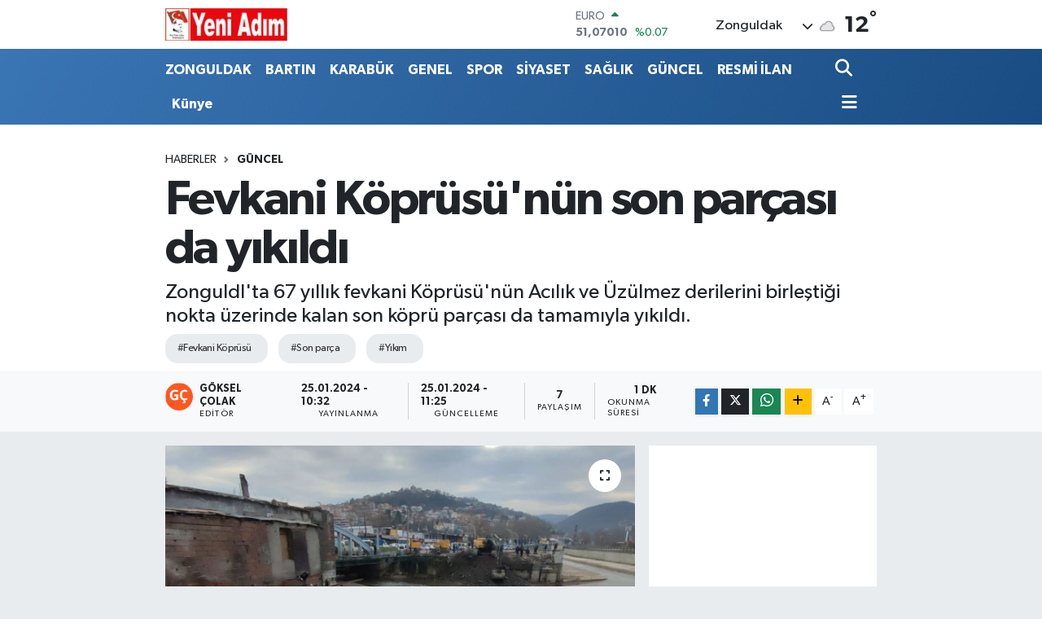

--- FILE ---
content_type: text/html; charset=UTF-8
request_url: https://www.yeniadimgazetesi.com/fevkani-koprusunun-son-parcasi-da-yikildi
body_size: 21431
content:
<!DOCTYPE html>
<html lang="tr" data-theme="flow">
<head>
<link rel="dns-prefetch" href="//www.yeniadimgazetesi.com">
<link rel="dns-prefetch" href="//yeniadimgazetesicom.teimg.com">
<link rel="dns-prefetch" href="//static.tebilisim.com">
<link rel="dns-prefetch" href="//schema.org","@type":"NewsMediaOrganization","url":"www.yeniadimgazetesi.com","name":"Yeni">
<link rel="dns-prefetch" href="//cdn.p.analitik.bik.gov.tr">
<link rel="dns-prefetch" href="//mc.yandex.ru">
<link rel="dns-prefetch" href="//www.googletagmanager.com">
<link rel="dns-prefetch" href="//www.facebook.com">
<link rel="dns-prefetch" href="//www.twitter.com">
<link rel="dns-prefetch" href="//www.instagram.com">
<link rel="dns-prefetch" href="//www.w3.org">
<link rel="dns-prefetch" href="//x.com">
<link rel="dns-prefetch" href="//api.whatsapp.com">
<link rel="dns-prefetch" href="//www.linkedin.com">
<link rel="dns-prefetch" href="//pinterest.com">
<link rel="dns-prefetch" href="//t.me">
<link rel="dns-prefetch" href="//medya.ilan.gov.tr">
<link rel="dns-prefetch" href="//tebilisim.com">
<link rel="dns-prefetch" href="//facebook.com">
<link rel="dns-prefetch" href="//twitter.com">

    <meta charset="utf-8">
<title>Fevkani Köprüsü&#039;nün son parçası da yıkıldı - YENİ ADIM GAZETESİ</title>
<meta name="description" content="Zonguldl&#039;ta 67 yıllık fevkani Köprüsü&#039;nün Acılık ve Üzülmez derilerini birleştiği nokta üzerinde kalan son köprü parçası da tamamıyla yıkıldı.">
<meta name="keywords" content="Fevkani Köprüsü, son parça, Yıkım">
<link rel="canonical" href="https://www.yeniadimgazetesi.com/fevkani-koprusunun-son-parcasi-da-yikildi">
<meta name="viewport" content="width=device-width,initial-scale=1">
<meta name="X-UA-Compatible" content="IE=edge">
<meta name="robots" content="max-image-preview:large">
<meta name="theme-color" content="#3a75b4">
<meta name="title" content="Fevkani Köprüsü&#039;nün son parçası da yıkıldı">
<meta name="articleSection" content="news">
<meta name="datePublished" content="2024-01-25T10:32:00+03:00">
<meta name="dateModified" content="2024-01-25T11:25:40+03:00">
<meta name="articleAuthor" content="Ercan Demir">
<meta name="author" content="Ercan Demir">
<meta property="og:site_name" content="YENİ ADIM GAZETESİ">
<meta property="og:title" content="Fevkani Köprüsü&#039;nün son parçası da yıkıldı">
<meta property="og:description" content="Zonguldl&#039;ta 67 yıllık fevkani Köprüsü&#039;nün Acılık ve Üzülmez derilerini birleştiği nokta üzerinde kalan son köprü parçası da tamamıyla yıkıldı.">
<meta property="og:url" content="https://www.yeniadimgazetesi.com/fevkani-koprusunun-son-parcasi-da-yikildi">
<meta property="og:image" content="https://yeniadimgazetesicom.teimg.com/crop/1280x720/yeniadimgazetesi-com/uploads/2024/01/fevkani-son-parca.jpg">
<meta property="og:image:width" content="1280">
<meta property="og:image:height" content="720">
<meta property="og:image:alt" content="Fevkani Köprüsü&#039;nün son parçası da yıkıldı">
<meta property="og:article:published_time" content="2024-01-25T10:32:00+03:00">
<meta property="og:article:modified_time" content="2024-01-25T11:25:40+03:00">
<meta property="og:type" content="article">
<meta name="twitter:card" content="summary_large_image">
<meta name="twitter:site" content="@yeni_adim">
<meta name="twitter:title" content="Fevkani Köprüsü&#039;nün son parçası da yıkıldı">
<meta name="twitter:description" content="Zonguldl&#039;ta 67 yıllık fevkani Köprüsü&#039;nün Acılık ve Üzülmez derilerini birleştiği nokta üzerinde kalan son köprü parçası da tamamıyla yıkıldı.">
<meta name="twitter:image" content="https://yeniadimgazetesicom.teimg.com/crop/1280x720/yeniadimgazetesi-com/uploads/2024/01/fevkani-son-parca.jpg">
<meta name="twitter:url" content="https://www.yeniadimgazetesi.com/fevkani-koprusunun-son-parcasi-da-yikildi">
<link rel="manifest" href="https://www.yeniadimgazetesi.com/manifest.json?v=6.6.4" />
<link rel="preload" href="https://static.tebilisim.com/flow/assets/css/font-awesome/fa-solid-900.woff2" as="font" type="font/woff2" crossorigin />
<link rel="preload" href="https://static.tebilisim.com/flow/assets/css/font-awesome/fa-brands-400.woff2" as="font" type="font/woff2" crossorigin />
<link rel="preload" href="https://static.tebilisim.com/flow/assets/css/weather-icons/font/weathericons-regular-webfont.woff2" as="font" type="font/woff2" crossorigin />
<link rel="preload" href="https://static.tebilisim.com/flow/vendor/te/fonts/gibson/Gibson-Bold.woff2" as="font" type="font/woff2" crossorigin />
<link rel="preload" href="https://static.tebilisim.com/flow/vendor/te/fonts/gibson/Gibson-BoldItalic.woff2" as="font" type="font/woff2" crossorigin />
<link rel="preload" href="https://static.tebilisim.com/flow/vendor/te/fonts/gibson/Gibson-Italic.woff2" as="font" type="font/woff2" crossorigin />
<link rel="preload" href="https://static.tebilisim.com/flow/vendor/te/fonts/gibson/Gibson-Light.woff2" as="font" type="font/woff2" crossorigin />
<link rel="preload" href="https://static.tebilisim.com/flow/vendor/te/fonts/gibson/Gibson-LightItalic.woff2" as="font" type="font/woff2" crossorigin />
<link rel="preload" href="https://static.tebilisim.com/flow/vendor/te/fonts/gibson/Gibson-SemiBold.woff2" as="font" type="font/woff2" crossorigin />
<link rel="preload" href="https://static.tebilisim.com/flow/vendor/te/fonts/gibson/Gibson-SemiBoldItalic.woff2" as="font" type="font/woff2" crossorigin />
<link rel="preload" href="https://static.tebilisim.com/flow/vendor/te/fonts/gibson/Gibson.woff2" as="font" type="font/woff2" crossorigin />


<link rel="preload" as="style" href="https://static.tebilisim.com/flow/vendor/te/fonts/gibson.css?v=6.6.4">
<link rel="stylesheet" href="https://static.tebilisim.com/flow/vendor/te/fonts/gibson.css?v=6.6.4">

<link rel="preload" as="image" href="https://yeniadimgazetesicom.teimg.com/crop/1280x720/yeniadimgazetesi-com/uploads/2024/01/fevkani-son-parca.jpg">
<style>:root {
        --te-link-color: #333;
        --te-link-hover-color: #000;
        --te-font: "Gibson";
        --te-secondary-font: "Gibson";
        --te-h1-font-size: 60px;
        --te-color: #3a75b4;
        --te-hover-color: #194c82;
        --mm-ocd-width: 85%!important; /*  Mobil Menü Genişliği */
        --swiper-theme-color: var(--te-color)!important;
        --header-13-color: #ffc107;
    }</style><link rel="preload" as="style" href="https://static.tebilisim.com/flow/assets/vendor/bootstrap/css/bootstrap.min.css?v=6.6.4">
<link rel="stylesheet" href="https://static.tebilisim.com/flow/assets/vendor/bootstrap/css/bootstrap.min.css?v=6.6.4">
<link rel="preload" as="style" href="https://static.tebilisim.com/flow/assets/css/app6.6.4.min.css">
<link rel="stylesheet" href="https://static.tebilisim.com/flow/assets/css/app6.6.4.min.css">



<script type="application/ld+json">{"@context":"https:\/\/schema.org","@type":"WebSite","url":"https:\/\/www.yeniadimgazetesi.com","potentialAction":{"@type":"SearchAction","target":"https:\/\/www.yeniadimgazetesi.com\/arama?q={query}","query-input":"required name=query"}}</script>

<script type="application/ld+json">{"@context":"https://schema.org","@type":"NewsMediaOrganization","url":"https://www.yeniadimgazetesi.com","name":"Yeni Adım Gazetesi","logo":"https://yeniadimgazetesicom.teimg.com/yeniadimgazetesi-com/images/banner/124.jpg","sameAs":["https://www.facebook.com/yeniadimgazetesi67","https://www.twitter.com/yeni_adim","https://www.instagram.com/demirmedyailesi"]}</script>

<script type="application/ld+json">{"@context":"https:\/\/schema.org","@graph":[{"@type":"SiteNavigationElement","name":"Ana Sayfa","url":"https:\/\/www.yeniadimgazetesi.com","@id":"https:\/\/www.yeniadimgazetesi.com"},{"@type":"SiteNavigationElement","name":"EKONOM\u0130","url":"https:\/\/www.yeniadimgazetesi.com\/ekonomi","@id":"https:\/\/www.yeniadimgazetesi.com\/ekonomi"},{"@type":"SiteNavigationElement","name":"TEKNOLOJ\u0130","url":"https:\/\/www.yeniadimgazetesi.com\/teknoloji","@id":"https:\/\/www.yeniadimgazetesi.com\/teknoloji"},{"@type":"SiteNavigationElement","name":"SPOR","url":"https:\/\/www.yeniadimgazetesi.com\/spor","@id":"https:\/\/www.yeniadimgazetesi.com\/spor"},{"@type":"SiteNavigationElement","name":"ASAY\u0130\u015e","url":"https:\/\/www.yeniadimgazetesi.com\/asayis","@id":"https:\/\/www.yeniadimgazetesi.com\/asayis"},{"@type":"SiteNavigationElement","name":"MAGAZ\u0130N","url":"https:\/\/www.yeniadimgazetesi.com\/magazin","@id":"https:\/\/www.yeniadimgazetesi.com\/magazin"},{"@type":"SiteNavigationElement","name":"SA\u011eLIK","url":"https:\/\/www.yeniadimgazetesi.com\/saglik","@id":"https:\/\/www.yeniadimgazetesi.com\/saglik"},{"@type":"SiteNavigationElement","name":"E\u011e\u0130T\u0130M","url":"https:\/\/www.yeniadimgazetesi.com\/egitim","@id":"https:\/\/www.yeniadimgazetesi.com\/egitim"},{"@type":"SiteNavigationElement","name":"B\u0130L\u0130M","url":"https:\/\/www.yeniadimgazetesi.com\/bilim","@id":"https:\/\/www.yeniadimgazetesi.com\/bilim"},{"@type":"SiteNavigationElement","name":"K\u00dcLT\u00dcR\/SANAT","url":"https:\/\/www.yeniadimgazetesi.com\/kultursanat","@id":"https:\/\/www.yeniadimgazetesi.com\/kultursanat"},{"@type":"SiteNavigationElement","name":"TUR\u0130ZM","url":"https:\/\/www.yeniadimgazetesi.com\/turizm","@id":"https:\/\/www.yeniadimgazetesi.com\/turizm"},{"@type":"SiteNavigationElement","name":"GENEL","url":"https:\/\/www.yeniadimgazetesi.com\/genel","@id":"https:\/\/www.yeniadimgazetesi.com\/genel"},{"@type":"SiteNavigationElement","name":"G\u00dcNCEL","url":"https:\/\/www.yeniadimgazetesi.com\/guncel","@id":"https:\/\/www.yeniadimgazetesi.com\/guncel"},{"@type":"SiteNavigationElement","name":"KANAL Z","url":"https:\/\/www.yeniadimgazetesi.com\/kanal-z","@id":"https:\/\/www.yeniadimgazetesi.com\/kanal-z"},{"@type":"SiteNavigationElement","name":"YEREL HABERLER","url":"https:\/\/www.yeniadimgazetesi.com\/yerel-haberler","@id":"https:\/\/www.yeniadimgazetesi.com\/yerel-haberler"},{"@type":"SiteNavigationElement","name":"ZONGULDAK","url":"https:\/\/www.yeniadimgazetesi.com\/zonguldak","@id":"https:\/\/www.yeniadimgazetesi.com\/zonguldak"},{"@type":"SiteNavigationElement","name":"RESM\u0130 \u0130LAN","url":"https:\/\/www.yeniadimgazetesi.com\/resmi-ilan","@id":"https:\/\/www.yeniadimgazetesi.com\/resmi-ilan"},{"@type":"SiteNavigationElement","name":"S\u0130YASET","url":"https:\/\/www.yeniadimgazetesi.com\/siyaset-1","@id":"https:\/\/www.yeniadimgazetesi.com\/siyaset-1"},{"@type":"SiteNavigationElement","name":"\u0130HALE","url":"https:\/\/www.yeniadimgazetesi.com\/ihale","@id":"https:\/\/www.yeniadimgazetesi.com\/ihale"},{"@type":"SiteNavigationElement","name":"YEMEK TAR\u0130FLER\u0130","url":"https:\/\/www.yeniadimgazetesi.com\/yemek-tarifleri","@id":"https:\/\/www.yeniadimgazetesi.com\/yemek-tarifleri"},{"@type":"SiteNavigationElement","name":"K\u0130MD\u0130R","url":"https:\/\/www.yeniadimgazetesi.com\/kimdir","@id":"https:\/\/www.yeniadimgazetesi.com\/kimdir"},{"@type":"SiteNavigationElement","name":"YA\u015eAM","url":"https:\/\/www.yeniadimgazetesi.com\/yasam","@id":"https:\/\/www.yeniadimgazetesi.com\/yasam"},{"@type":"SiteNavigationElement","name":"NED\u0130R","url":"https:\/\/www.yeniadimgazetesi.com\/nedir","@id":"https:\/\/www.yeniadimgazetesi.com\/nedir"},{"@type":"SiteNavigationElement","name":"V\u0130DEO HABER","url":"https:\/\/www.yeniadimgazetesi.com\/video-haber","@id":"https:\/\/www.yeniadimgazetesi.com\/video-haber"},{"@type":"SiteNavigationElement","name":"Haberde insan","url":"https:\/\/www.yeniadimgazetesi.com\/haberde-insan","@id":"https:\/\/www.yeniadimgazetesi.com\/haberde-insan"},{"@type":"SiteNavigationElement","name":"\u00c7evre","url":"https:\/\/www.yeniadimgazetesi.com\/cevre","@id":"https:\/\/www.yeniadimgazetesi.com\/cevre"},{"@type":"SiteNavigationElement","name":"K\u00fclt\u00fcr sanat","url":"https:\/\/www.yeniadimgazetesi.com\/kultur-sanat","@id":"https:\/\/www.yeniadimgazetesi.com\/kultur-sanat"},{"@type":"SiteNavigationElement","name":"Politika","url":"https:\/\/www.yeniadimgazetesi.com\/politika","@id":"https:\/\/www.yeniadimgazetesi.com\/politika"},{"@type":"SiteNavigationElement","name":"Bilim ve teknoloji","url":"https:\/\/www.yeniadimgazetesi.com\/bilim-ve-teknoloji","@id":"https:\/\/www.yeniadimgazetesi.com\/bilim-ve-teknoloji"},{"@type":"SiteNavigationElement","name":"Gizlilik Politikas\u0131","url":"https:\/\/www.yeniadimgazetesi.com\/gizlilik-politikasi","@id":"https:\/\/www.yeniadimgazetesi.com\/gizlilik-politikasi"},{"@type":"SiteNavigationElement","name":"\u0130leti\u015fim","url":"https:\/\/www.yeniadimgazetesi.com\/iletisim","@id":"https:\/\/www.yeniadimgazetesi.com\/iletisim"},{"@type":"SiteNavigationElement","name":"Gizlilik S\u00f6zle\u015fmesi","url":"https:\/\/www.yeniadimgazetesi.com\/gizlilik-sozlesmesi","@id":"https:\/\/www.yeniadimgazetesi.com\/gizlilik-sozlesmesi"},{"@type":"SiteNavigationElement","name":"Yazarlar","url":"https:\/\/www.yeniadimgazetesi.com\/yazarlar","@id":"https:\/\/www.yeniadimgazetesi.com\/yazarlar"},{"@type":"SiteNavigationElement","name":"Foto Galeri","url":"https:\/\/www.yeniadimgazetesi.com\/foto-galeri","@id":"https:\/\/www.yeniadimgazetesi.com\/foto-galeri"},{"@type":"SiteNavigationElement","name":"Video Galeri","url":"https:\/\/www.yeniadimgazetesi.com\/video","@id":"https:\/\/www.yeniadimgazetesi.com\/video"},{"@type":"SiteNavigationElement","name":"Biyografiler","url":"https:\/\/www.yeniadimgazetesi.com\/biyografi","@id":"https:\/\/www.yeniadimgazetesi.com\/biyografi"},{"@type":"SiteNavigationElement","name":"Firma Rehberi","url":"https:\/\/www.yeniadimgazetesi.com\/rehber","@id":"https:\/\/www.yeniadimgazetesi.com\/rehber"},{"@type":"SiteNavigationElement","name":"Seri \u0130lanlar","url":"https:\/\/www.yeniadimgazetesi.com\/ilan","@id":"https:\/\/www.yeniadimgazetesi.com\/ilan"},{"@type":"SiteNavigationElement","name":"Vefatlar","url":"https:\/\/www.yeniadimgazetesi.com\/vefat","@id":"https:\/\/www.yeniadimgazetesi.com\/vefat"},{"@type":"SiteNavigationElement","name":"R\u00f6portajlar","url":"https:\/\/www.yeniadimgazetesi.com\/roportaj","@id":"https:\/\/www.yeniadimgazetesi.com\/roportaj"},{"@type":"SiteNavigationElement","name":"Anketler","url":"https:\/\/www.yeniadimgazetesi.com\/anketler","@id":"https:\/\/www.yeniadimgazetesi.com\/anketler"},{"@type":"SiteNavigationElement","name":"Merkez Bug\u00fcn, Yar\u0131n ve 1 Haftal\u0131k Hava Durumu Tahmini","url":"https:\/\/www.yeniadimgazetesi.com\/merkez-hava-durumu","@id":"https:\/\/www.yeniadimgazetesi.com\/merkez-hava-durumu"},{"@type":"SiteNavigationElement","name":"Merkez Namaz Vakitleri","url":"https:\/\/www.yeniadimgazetesi.com\/merkez-namaz-vakitleri","@id":"https:\/\/www.yeniadimgazetesi.com\/merkez-namaz-vakitleri"},{"@type":"SiteNavigationElement","name":"Puan Durumu ve Fikst\u00fcr","url":"https:\/\/www.yeniadimgazetesi.com\/futbol\/super-lig-puan-durumu-ve-fikstur","@id":"https:\/\/www.yeniadimgazetesi.com\/futbol\/super-lig-puan-durumu-ve-fikstur"}]}</script>

<script type="application/ld+json">{"@context":"https:\/\/schema.org","@type":"BreadcrumbList","itemListElement":[{"@type":"ListItem","position":1,"item":{"@type":"Thing","@id":"https:\/\/www.yeniadimgazetesi.com","name":"Haberler"}},{"@type":"ListItem","position":2,"item":{"@type":"Thing","@id":"https:\/\/www.yeniadimgazetesi.com\/guncel","name":"G\u00dcNCEL"}},{"@type":"ListItem","position":3,"item":{"@type":"Thing","@id":"https:\/\/www.yeniadimgazetesi.com\/fevkani-koprusunun-son-parcasi-da-yikildi","name":"Fevkani K\u00f6pr\u00fcs\u00fc'n\u00fcn son par\u00e7as\u0131 da y\u0131k\u0131ld\u0131"}}]}</script>
<script type="application/ld+json">{"@context":"https:\/\/schema.org","@type":"NewsArticle","headline":"Fevkani K\u00f6pr\u00fcs\u00fc'n\u00fcn son par\u00e7as\u0131 da y\u0131k\u0131ld\u0131","articleSection":"G\u00dcNCEL","dateCreated":"2024-01-25T10:32:00+03:00","datePublished":"2024-01-25T10:32:00+03:00","dateModified":"2024-01-25T11:25:40+03:00","wordCount":67,"genre":"news","mainEntityOfPage":{"@type":"WebPage","@id":"https:\/\/www.yeniadimgazetesi.com\/fevkani-koprusunun-son-parcasi-da-yikildi"},"articleBody":"Y\u0131k\u0131lan k\u00f6pr\u00fc'n\u00fcn yerine ise al\u0131nan bilgiye g\u00f6re ye\u015fil alan yap\u0131laca\u011f\u0131 \u00f6\u011frenildi. Zonguldak Belediyesi ekipleri taraf\u0131ndan s\u00f6k\u00fcm\u00fc yap\u0131lan su boru hatlar\u0131n\u0131n ba\u011flant\u0131s\u0131 dere taban\u0131nda yeniden ger\u00e7ekle\u015ftirildi.\r\nYe\u015fil alan ve yeni kav\u015fak projesinin birle\u015fimi ile Zonguldak Kent merkezi daha da g\u00fczelle\u015fmi\u015f olacak&nbsp;\r\n&nbsp;","description":"Zonguldl'ta 67 y\u0131ll\u0131k fevkani K\u00f6pr\u00fcs\u00fc'n\u00fcn Ac\u0131l\u0131k ve \u00dcz\u00fclmez derilerini birle\u015fti\u011fi nokta \u00fczerinde kalan son k\u00f6pr\u00fc par\u00e7as\u0131 da tamam\u0131yla y\u0131k\u0131ld\u0131.","inLanguage":"tr-TR","keywords":["Fevkani K\u00f6pr\u00fcs\u00fc","son par\u00e7a","Y\u0131k\u0131m"],"image":{"@type":"ImageObject","url":"https:\/\/yeniadimgazetesicom.teimg.com\/crop\/1280x720\/yeniadimgazetesi-com\/uploads\/2024\/01\/fevkani-son-parca.jpg","width":"1280","height":"720","caption":"Fevkani K\u00f6pr\u00fcs\u00fc'n\u00fcn son par\u00e7as\u0131 da y\u0131k\u0131ld\u0131"},"publishingPrinciples":"https:\/\/www.yeniadimgazetesi.com\/gizlilik-sozlesmesi","isFamilyFriendly":"http:\/\/schema.org\/True","isAccessibleForFree":"http:\/\/schema.org\/True","publisher":{"@type":"Organization","name":"Yeni Ad\u0131m Gazetesi","image":"https:\/\/yeniadimgazetesicom.teimg.com\/yeniadimgazetesi-com\/images\/banner\/124.jpg","logo":{"@type":"ImageObject","url":"https:\/\/yeniadimgazetesicom.teimg.com\/yeniadimgazetesi-com\/images\/banner\/124.jpg","width":"640","height":"375"}},"author":{"@type":"Person","name":"G\u00f6ksel \u00c7olak","honorificPrefix":"","jobTitle":"","url":null}}</script>




<script>!function(){var t=document.createElement("script");t.setAttribute("src",'https://cdn.p.analitik.bik.gov.tr/tracker'+(typeof Intl!=="undefined"?(typeof (Intl||"").PluralRules!=="undefined"?'1':typeof Promise!=="undefined"?'2':typeof MutationObserver!=='undefined'?'3':'4'):'4')+'.js'),t.setAttribute("data-website-id","c064329f-1d20-4407-acd1-bc8082f818ff"),t.setAttribute("data-host-url",'//c064329f-1d20-4407-acd1-bc8082f818ff.collector.p.analitik.bik.gov.tr'),document.head.appendChild(t)}();</script>
<style>
.mega-menu {z-index: 9999 !important;}
@media screen and (min-width: 1620px) {
    .container {width: 1280px!important; max-width: 1280px!important;}
    #ad_36 {margin-right: 15px !important;}
    #ad_9 {margin-left: 15px !important;}
}

@media screen and (min-width: 1325px) and (max-width: 1620px) {
    .container {width: 1100px!important; max-width: 1100px!important;}
    #ad_36 {margin-right: 100px !important;}
    #ad_9 {margin-left: 100px !important;}
}
@media screen and (min-width: 1295px) and (max-width: 1325px) {
    .container {width: 990px!important; max-width: 990px!important;}
    #ad_36 {margin-right: 165px !important;}
    #ad_9 {margin-left: 165px !important;}
}
@media screen and (min-width: 1200px) and (max-width: 1295px) {
    .container {width: 900px!important; max-width: 900px!important;}
    #ad_36 {margin-right: 210px !important;}
    #ad_9 {margin-left: 210px !important;}

}
</style><!-- Yandex.Metrika counter -->
<script type="text/javascript" >
   (function(m,e,t,r,i,k,a){m[i]=m[i]||function(){(m[i].a=m[i].a||[]).push(arguments)};
   m[i].l=1*new Date();
   for (var j = 0; j < document.scripts.length; j++) {if (document.scripts[j].src === r) { return; }}
   k=e.createElement(t),a=e.getElementsByTagName(t)[0],k.async=1,k.src=r,a.parentNode.insertBefore(k,a)})
   (window, document, "script", "https://mc.yandex.ru/metrika/tag.js", "ym");

   ym(98115566, "init", {
        clickmap:true,
        trackLinks:true,
        accurateTrackBounce:true,
        webvisor:true
   });
</script>



<script async data-cfasync="false"
	src="https://www.googletagmanager.com/gtag/js?id=G-9K6FFZ8J45"></script>
<script data-cfasync="false">
	window.dataLayer = window.dataLayer || [];
	  function gtag(){dataLayer.push(arguments);}
	  gtag('js', new Date());
	  gtag('config', 'G-9K6FFZ8J45');
</script>




</head>




<body class="d-flex flex-column min-vh-100">

    
    

    <header class="header-1">
    <nav class="top-header navbar navbar-expand-lg navbar-light shadow-sm bg-white py-1">
        <div class="container">
                            <a class="navbar-brand me-0" href="/" title="YENİ ADIM GAZETESİ">
                <img src="https://yeniadimgazetesicom.teimg.com/yeniadimgazetesi-com/images/banner/124.jpg" alt="YENİ ADIM GAZETESİ" width="150" height="40" class="light-mode img-fluid flow-logo">
<img src="https://yeniadimgazetesicom.teimg.com/yeniadimgazetesi-com/images/banner/124.jpg" alt="YENİ ADIM GAZETESİ" width="150" height="40" class="dark-mode img-fluid flow-logo d-none">

            </a>
                                    <div class="header-widgets d-lg-flex justify-content-end align-items-center d-none">
                <div class="position-relative overflow-hidden" style="height: 40px;">
                    <!-- PİYASALAR -->
        <div class="newsticker mini">
        <ul class="newsticker__h4 list-unstyled text-secondary" data-header="1">
            <li class="newsticker__item col dolar">
                <div>DOLAR <span class="text-success"><i class="fa fa-caret-up ms-1"></i></span> </div>
                <div class="fw-bold mb-0 d-inline-block">43,37010</div>
                <span class="d-inline-block ms-2 text-success">%0.19</span>
            </li>
            <li class="newsticker__item col euro">
                <div>EURO <span class="text-success"><i class="fa fa-caret-up ms-1"></i></span> </div>
                <div class="fw-bold mb-0 d-inline-block">51,07010</div><span
                    class="d-inline-block ms-2 text-success">%0.07</span>
            </li>
            <li class="newsticker__item col sterlin">
                <div>STERLİN <span class="text-success"><i class="fa fa-caret-up ms-1"></i></span> </div>
                <div class="fw-bold mb-0 d-inline-block">58,72510</div><span
                    class="d-inline-block ms-2 text-success">%0.01</span>
            </li>
            <li class="newsticker__item col altin">
                <div>G.ALTIN <span class="text-success"><i class="fa fa-caret-up ms-1"></i></span> </div>
                <div class="fw-bold mb-0 d-inline-block">6876,32000</div>
                <span class="d-inline-block ms-2 text-success">%0.42</span>
            </li>
            <li class="newsticker__item col bist">
                <div>BİST100 <span class="text-success"><i class="fa fa-caret-up ms-1"></i></span> </div>
                <div class="fw-bold mb-0 d-inline-block">12.851,00</div>
                <span class="d-inline-block ms-2 text-success">%97</span>
            </li>
            <li class="newsticker__item col btc">
                <div>BITCOIN <span class="text-danger"><i class="fa fa-caret-down ms-1"></i></span> </div>
                <div class="fw-bold mb-0 d-inline-block">89.403,08</div>
                <span class="d-inline-block ms-2 text-danger">%-0.84</span>
            </li>
        </ul>
    </div>
    

                </div>
                <div class="weather-top d-none d-lg-flex justify-content-between align-items-center ms-4 weather-widget mini">
                    <!-- HAVA DURUMU -->

<input type="hidden" name="widget_setting_weathercity" value="41.45139000,31.79305000" />

            <div class="weather mx-1">
            <div class="custom-selectbox " onclick="toggleDropdown(this)" style="width: 120px">
    <div class="d-flex justify-content-between align-items-center">
        <span style="">Zonguldak</span>
        <i class="fas fa-chevron-down" style="font-size: 14px"></i>
    </div>
    <ul class="bg-white text-dark overflow-widget" style="min-height: 100px; max-height: 300px">
                        <li>
            <a href="https://www.yeniadimgazetesi.com/zonguldak-alapli-hava-durumu" title="Alaplı Hava Durumu" class="text-dark">
                Alaplı
            </a>
        </li>
                        <li>
            <a href="https://www.yeniadimgazetesi.com/zonguldak-caycuma-hava-durumu" title="Çaycuma Hava Durumu" class="text-dark">
                Çaycuma
            </a>
        </li>
                        <li>
            <a href="https://www.yeniadimgazetesi.com/zonguldak-devrek-hava-durumu" title="Devrek Hava Durumu" class="text-dark">
                Devrek
            </a>
        </li>
                        <li>
            <a href="https://www.yeniadimgazetesi.com/zonguldak-eregli-hava-durumu" title="Ereğli Hava Durumu" class="text-dark">
                Ereğli
            </a>
        </li>
                        <li>
            <a href="https://www.yeniadimgazetesi.com/zonguldak-gokcebey-hava-durumu" title="Gökçebey Hava Durumu" class="text-dark">
                Gökçebey
            </a>
        </li>
                        <li>
            <a href="https://www.yeniadimgazetesi.com/zonguldak-kilimli-hava-durumu" title="Kilimli Hava Durumu" class="text-dark">
                Kilimli
            </a>
        </li>
                        <li>
            <a href="https://www.yeniadimgazetesi.com/zonguldak-kozlu-hava-durumu" title="Kozlu Hava Durumu" class="text-dark">
                Kozlu
            </a>
        </li>
                        <li>
            <a href="https://www.yeniadimgazetesi.com/zonguldak-hava-durumu" title="Zonguldak Hava Durumu" class="text-dark">
                Zonguldak
            </a>
        </li>
            </ul>
</div>

        </div>
        <div>
            <img src="//cdn.weatherapi.com/weather/64x64/night/122.png" class="condition" width="26" height="26" alt="12" />
        </div>
        <div class="weather-degree h3 mb-0 lead ms-2" data-header="1">
            <span class="degree">12</span><sup>°</sup>
        </div>
    
<div data-location='{"city":"TUXX0014"}' class="d-none"></div>


                </div>
            </div>
                        <ul class="nav d-lg-none px-2">
                
                <li class="nav-item"><a href="/arama" class="me-2" title="Ara"><i class="fa fa-search fa-lg"></i></a></li>
                <li class="nav-item"><a href="#menu" title="Ana Menü"><i class="fa fa-bars fa-lg"></i></a></li>
            </ul>
        </div>
    </nav>
    <div class="main-menu navbar navbar-expand-lg d-none d-lg-block bg-gradient-te py-1">
        <div class="container">
            <ul  class="nav fw-semibold">
        <li class="nav-item   ">
        <a href="/zonguldak" class="nav-link text-white" target="_self" title="ZONGULDAK">ZONGULDAK</a>
        
    </li>
        <li class="nav-item   ">
        <a href="/bartin" class="nav-link text-white" target="_self" title="BARTIN">BARTIN</a>
        
    </li>
        <li class="nav-item   ">
        <a href="/karabuk" class="nav-link text-white" target="_self" title="KARABÜK">KARABÜK</a>
        
    </li>
        <li class="nav-item   ">
        <a href="/genel" class="nav-link text-white" target="_self" title="GENEL">GENEL</a>
        
    </li>
        <li class="nav-item   ">
        <a href="/spor" class="nav-link text-white" target="_self" title="SPOR">SPOR</a>
        
    </li>
        <li class="nav-item   ">
        <a href="/siyaset-1" class="nav-link text-white" target="_self" title="SİYASET">SİYASET</a>
        
    </li>
        <li class="nav-item   ">
        <a href="/saglik" class="nav-link text-white" target="_self" title="SAĞLIK">SAĞLIK</a>
        
    </li>
        <li class="nav-item   ">
        <a href="/guncel" class="nav-link text-white" target="_self" title="GÜNCEL">GÜNCEL</a>
        
    </li>
        <li class="nav-item   ">
        <a href="/resmi-ilan" class="nav-link text-white" target="_self" title="RESMİ İLAN">RESMİ İLAN</a>
        
    </li>
        <li class="nav-item   ">
        <a href="/kunye" class="nav-link text-white" target="_self" title="Künye">Künye</a>
        
    </li>
    </ul>

            <ul class="navigation-menu nav d-flex align-items-center">

                <li class="nav-item">
                    <a href="/arama" class="nav-link pe-1 text-white" title="Ara">
                        <i class="fa fa-search fa-lg"></i>
                    </a>
                </li>

                

                <li class="nav-item dropdown position-static">
                    <a class="nav-link pe-0 text-white" data-bs-toggle="dropdown" href="#" aria-haspopup="true" aria-expanded="false" title="Ana Menü">
                        <i class="fa fa-bars fa-lg"></i>
                    </a>
                    <div class="mega-menu dropdown-menu dropdown-menu-end text-capitalize shadow-lg border-0 rounded-0">

    <div class="row g-3 small p-3">

                <div class="col">
            <div class="extra-sections bg-light p-3 border">
                <a href="https://www.yeniadimgazetesi.com/zonguldak-nobetci-eczaneler" title="Zonguldak Nöbetçi Eczaneler" class="d-block border-bottom pb-2 mb-2" target="_self"><i class="fa-solid fa-capsules me-2"></i>Zonguldak Nöbetçi Eczaneler</a>
<a href="https://www.yeniadimgazetesi.com/zonguldak-hava-durumu" title="Zonguldak Hava Durumu" class="d-block border-bottom pb-2 mb-2" target="_self"><i class="fa-solid fa-cloud-sun me-2"></i>Zonguldak Hava Durumu</a>
<a href="https://www.yeniadimgazetesi.com/zonguldak-namaz-vakitleri" title="Zonguldak Namaz Vakitleri" class="d-block border-bottom pb-2 mb-2" target="_self"><i class="fa-solid fa-mosque me-2"></i>Zonguldak Namaz Vakitleri</a>
<a href="https://www.yeniadimgazetesi.com/zonguldak-trafik-durumu" title="Zonguldak Trafik Yoğunluk Haritası" class="d-block border-bottom pb-2 mb-2" target="_self"><i class="fa-solid fa-car me-2"></i>Zonguldak Trafik Yoğunluk Haritası</a>
<a href="https://www.yeniadimgazetesi.com/futbol/super-lig-puan-durumu-ve-fikstur" title="Süper Lig Puan Durumu ve Fikstür" class="d-block border-bottom pb-2 mb-2" target="_self"><i class="fa-solid fa-chart-bar me-2"></i>Süper Lig Puan Durumu ve Fikstür</a>
<a href="https://www.yeniadimgazetesi.com/tum-mansetler" title="Tüm Manşetler" class="d-block border-bottom pb-2 mb-2" target="_self"><i class="fa-solid fa-newspaper me-2"></i>Tüm Manşetler</a>
<a href="https://www.yeniadimgazetesi.com/sondakika-haberleri" title="Son Dakika Haberleri" class="d-block border-bottom pb-2 mb-2" target="_self"><i class="fa-solid fa-bell me-2"></i>Son Dakika Haberleri</a>

            </div>
        </div>
        
        <div class="col">
        <a href="/zonguldak" class="d-block border-bottom  pb-2 mb-2" target="_self" title="ZONGULDAK">ZONGULDAK</a>
            <a href="/bartin" class="d-block border-bottom  pb-2 mb-2" target="_self" title="BARTIN">BARTIN</a>
            <a href="/karabuk" class="d-block border-bottom  pb-2 mb-2" target="_self" title="KARABÜK">KARABÜK</a>
            <a href="/genel" class="d-block border-bottom  pb-2 mb-2" target="_self" title="GENEL">GENEL</a>
            <a href="/spor" class="d-block border-bottom  pb-2 mb-2" target="_self" title="SPOR">SPOR</a>
            <a href="/siyaset-1" class="d-block border-bottom  pb-2 mb-2" target="_self" title="SİYASET">SİYASET</a>
            <a href="/saglik" class="d-block  pb-2 mb-2" target="_self" title="SAĞLIK">SAĞLIK</a>
        </div><div class="col">
            <a href="/guncel" class="d-block border-bottom  pb-2 mb-2" target="_self" title="GÜNCEL">GÜNCEL</a>
            <a href="/resmi-ilan" class="d-block border-bottom  pb-2 mb-2" target="_self" title="RESMİ İLAN">RESMİ İLAN</a>
            <a href="/kunye" class="d-block border-bottom  pb-2 mb-2" target="_self" title="Künye">Künye</a>
        </div>
<div class="col">
        <a href="/zonguldak" class="d-block border-bottom  pb-2 mb-2" target="_self" title="ZONGULDAK">ZONGULDAK</a>
            <a href="/alapli" class="d-block border-bottom  pb-2 mb-2" target="_self" title="ALAPLI">ALAPLI</a>
            <a href="/caycuma" class="d-block border-bottom  pb-2 mb-2" target="_self" title="ÇAYCUMA">ÇAYCUMA</a>
            <a href="/devrek" class="d-block border-bottom  pb-2 mb-2" target="_self" title="DEVREK">DEVREK</a>
            <a href="/eregli" class="d-block border-bottom  pb-2 mb-2" target="_self" title="EREĞLİ">EREĞLİ</a>
            <a href="/kilimli" class="d-block border-bottom  pb-2 mb-2" target="_self" title="KİLİMLİ">KİLİMLİ</a>
            <a href="/kozlu" class="d-block  pb-2 mb-2" target="_self" title="KOZLU">KOZLU</a>
        </div><div class="col">
            <a href="/bartin" class="d-block border-bottom  pb-2 mb-2" target="_self" title="BARTIN">BARTIN</a>
            <a href="/karabuk" class="d-block border-bottom  pb-2 mb-2" target="_self" title="KARABÜK">KARABÜK</a>
            <a href="/kastamonu" class="d-block border-bottom  pb-2 mb-2" target="_self" title="KASTAMONU">KASTAMONU</a>
            <a href="/genel" class="d-block border-bottom  pb-2 mb-2" target="_self" title="GENEL">GENEL</a>
            <a href="/yasam" class="d-block border-bottom  pb-2 mb-2" target="_self" title="YAŞAM">YAŞAM</a>
            <a href="/ihale" class="d-block border-bottom  pb-2 mb-2" target="_self" title="İHALE">İHALE</a>
            <a href="/resmi-ilan" class="d-block  pb-2 mb-2" target="_self" title="RESMİ İLAN">RESMİ İLAN</a>
        </div><div class="col">
        </div>


    </div>

    <div class="p-3 bg-light">
                <a class="me-3"
            href="https://www.facebook.com/yeniadimgazetesi67" target="_blank" rel="nofollow noreferrer noopener"><i class="fab fa-facebook me-2 text-navy"></i> Facebook</a>
                        <a class="me-3"
            href="https://www.twitter.com/yeni_adim" target="_blank" rel="nofollow noreferrer noopener"><i class="fab fa-x-twitter "></i> Twitter</a>
                        <a class="me-3"
            href="https://www.instagram.com/demirmedyailesi" target="_blank" rel="nofollow noreferrer noopener"><i class="fab fa-instagram me-2 text-magenta"></i> Instagram</a>
                                                                    </div>

    <div class="mega-menu-footer p-2 bg-te-color">
        <a class="dropdown-item text-white" href="/kunye" title="Künye / İletişim"><i class="fa fa-id-card me-2"></i> Künye / İletişim</a>
        <a class="dropdown-item text-white" href="/iletisim" title="Bize Ulaşın"><i class="fa fa-envelope me-2"></i> Bize Ulaşın</a>
        <a class="dropdown-item text-white" href="/rss-baglantilari" title="RSS Bağlantıları"><i class="fa fa-rss me-2"></i> RSS Bağlantıları</a>
        <a class="dropdown-item text-white" href="/member/login" title="Üyelik Girişi"><i class="fa fa-user me-2"></i> Üyelik Girişi</a>
    </div>


</div>

                </li>

            </ul>
        </div>
    </div>
    <ul  class="mobile-categories d-lg-none list-inline bg-white">
        <li class="list-inline-item">
        <a href="/zonguldak" class="text-dark" target="_self" title="ZONGULDAK">
                ZONGULDAK
        </a>
    </li>
        <li class="list-inline-item">
        <a href="/bartin" class="text-dark" target="_self" title="BARTIN">
                BARTIN
        </a>
    </li>
        <li class="list-inline-item">
        <a href="/karabuk" class="text-dark" target="_self" title="KARABÜK">
                KARABÜK
        </a>
    </li>
        <li class="list-inline-item">
        <a href="/genel" class="text-dark" target="_self" title="GENEL">
                GENEL
        </a>
    </li>
        <li class="list-inline-item">
        <a href="/spor" class="text-dark" target="_self" title="SPOR">
                SPOR
        </a>
    </li>
        <li class="list-inline-item">
        <a href="/siyaset-1" class="text-dark" target="_self" title="SİYASET">
                SİYASET
        </a>
    </li>
        <li class="list-inline-item">
        <a href="/saglik" class="text-dark" target="_self" title="SAĞLIK">
                SAĞLIK
        </a>
    </li>
        <li class="list-inline-item">
        <a href="/guncel" class="text-dark" target="_self" title="GÜNCEL">
                GÜNCEL
        </a>
    </li>
        <li class="list-inline-item">
        <a href="/resmi-ilan" class="text-dark" target="_self" title="RESMİ İLAN">
                RESMİ İLAN
        </a>
    </li>
        <li class="list-inline-item">
        <a href="/kunye" class="text-dark" target="_self" title="Künye">
                Künye
        </a>
    </li>
    </ul>

</header>






<main class="single overflow-hidden" style="min-height: 300px">

    
    <div class="infinite" data-show-advert="1">

    

    <div class="infinite-item d-block" data-id="146530" data-category-id="51" data-reference="TE\Blog\Models\Post" data-json-url="/service/json/featured-infinite.json">

        

        <div class="post-header pt-3 bg-white">

    <div class="container">

        <div id="ad_131" data-channel="131" data-advert="temedya" data-rotation="120" class="d-none d-sm-flex flex-column align-items-center justify-content-start text-center mx-auto overflow-hidden mb-3" data-affix="0"></div><div id="ad_131_mobile" data-channel="131" data-advert="temedya" data-rotation="120" class="d-flex d-sm-none flex-column align-items-center justify-content-start text-center mx-auto overflow-hidden mb-3" data-affix="0"></div>
        <nav class="meta-category d-flex justify-content-lg-start" style="--bs-breadcrumb-divider: url(&#34;data:image/svg+xml,%3Csvg xmlns='http://www.w3.org/2000/svg' width='8' height='8'%3E%3Cpath d='M2.5 0L1 1.5 3.5 4 1 6.5 2.5 8l4-4-4-4z' fill='%236c757d'/%3E%3C/svg%3E&#34;);" aria-label="breadcrumb">
        <ol class="breadcrumb mb-0">
            <li class="breadcrumb-item"><a href="https://www.yeniadimgazetesi.com" class="breadcrumb_link" target="_self">Haberler</a></li>
            <li class="breadcrumb-item active fw-bold" aria-current="page"><a href="/guncel" target="_self" class="breadcrumb_link text-dark" title="GÜNCEL">GÜNCEL</a></li>
        </ol>
</nav>

        <h1 class="h2 fw-bold text-lg-start headline my-2" itemprop="headline">Fevkani Köprüsü&#039;nün son parçası da yıkıldı</h1>
        
        <h2 class="lead text-lg-start text-dark my-2 description" itemprop="description">Zonguldl&#039;ta 67 yıllık fevkani Köprüsü&#039;nün Acılık ve Üzülmez derilerini birleştiği nokta üzerinde kalan son köprü parçası da tamamıyla yıkıldı.</h2>
        
        <div class="news-tags">
        <a href="https://www.yeniadimgazetesi.com/haberleri/fevkani-koprusu" title="Fevkani Köprüsü" class="news-tags__link" rel="nofollow">#Fevkani Köprüsü</a>
        <a href="https://www.yeniadimgazetesi.com/haberleri/son-parca" title="son parça" class="news-tags__link" rel="nofollow">#Son parça</a>
        <a href="https://www.yeniadimgazetesi.com/haberleri/yikim" title="Yıkım" class="news-tags__link" rel="nofollow">#Yıkım</a>
    </div>

    </div>

    <div class="bg-light py-1">
        <div class="container d-flex justify-content-between align-items-center">

            <div class="meta-author">
            <a href="/muhabir/12/goksel-colak" class="d-flex" title="Göksel Çolak" target="_self">
            <img class="me-2 rounded-circle" width="34" height="34" src="[data-uri]"
                loading="lazy" alt="Göksel Çolak">
            <div class="me-3 flex-column align-items-center justify-content-center">
                <div class="fw-bold text-dark">Göksel Çolak</div>
                <div class="info text-dark">Editör</div>
            </div>
        </a>
    
    <div class="box">
    <time class="fw-bold">25.01.2024 - 10:32</time>
    <span class="info">Yayınlanma</span>
</div>
<div class="box">
    <time class="fw-bold">25.01.2024 - 11:25</time>
    <span class="info">Güncelleme</span>
</div>

    <div class="box">
    <span class="fw-bold">7</span>
    <span class="info text-dark">Paylaşım</span>
</div>

    
    <div class="box">
    <span class="fw-bold">1 Dk</span>
    <span class="info text-dark">Okunma Süresi</span>
</div>





</div>


            <div class="share-area justify-content-end align-items-center d-none d-lg-flex">

    <div class="mobile-share-button-container mb-2 d-block d-md-none">
    <button
        class="btn btn-primary btn-sm rounded-0 shadow-sm w-100"
        onclick="handleMobileShare(event, 'Fevkani Köprüsü\&#039;nün son parçası da yıkıldı', 'https://www.yeniadimgazetesi.com/fevkani-koprusunun-son-parcasi-da-yikildi')"
        title="Paylaş"
    >
        <i class="fas fa-share-alt me-2"></i>Paylaş
    </button>
</div>

<div class="social-buttons-new d-none d-md-flex justify-content-between">
    <a
        href="https://www.facebook.com/sharer/sharer.php?u=https%3A%2F%2Fwww.yeniadimgazetesi.com%2Ffevkani-koprusunun-son-parcasi-da-yikildi"
        onclick="initiateDesktopShare(event, 'facebook')"
        class="btn btn-primary btn-sm rounded-0 shadow-sm me-1"
        title="Facebook'ta Paylaş"
        data-platform="facebook"
        data-share-url="https://www.yeniadimgazetesi.com/fevkani-koprusunun-son-parcasi-da-yikildi"
        data-share-title="Fevkani Köprüsü&#039;nün son parçası da yıkıldı"
        rel="noreferrer nofollow noopener external"
    >
        <i class="fab fa-facebook-f"></i>
    </a>

    <a
        href="https://x.com/intent/tweet?url=https%3A%2F%2Fwww.yeniadimgazetesi.com%2Ffevkani-koprusunun-son-parcasi-da-yikildi&text=Fevkani+K%C3%B6pr%C3%BCs%C3%BC%27n%C3%BCn+son+par%C3%A7as%C4%B1+da+y%C4%B1k%C4%B1ld%C4%B1"
        onclick="initiateDesktopShare(event, 'twitter')"
        class="btn btn-dark btn-sm rounded-0 shadow-sm me-1"
        title="X'de Paylaş"
        data-platform="twitter"
        data-share-url="https://www.yeniadimgazetesi.com/fevkani-koprusunun-son-parcasi-da-yikildi"
        data-share-title="Fevkani Köprüsü&#039;nün son parçası da yıkıldı"
        rel="noreferrer nofollow noopener external"
    >
        <i class="fab fa-x-twitter text-white"></i>
    </a>

    <a
        href="https://api.whatsapp.com/send?text=Fevkani+K%C3%B6pr%C3%BCs%C3%BC%27n%C3%BCn+son+par%C3%A7as%C4%B1+da+y%C4%B1k%C4%B1ld%C4%B1+-+https%3A%2F%2Fwww.yeniadimgazetesi.com%2Ffevkani-koprusunun-son-parcasi-da-yikildi"
        onclick="initiateDesktopShare(event, 'whatsapp')"
        class="btn btn-success btn-sm rounded-0 btn-whatsapp shadow-sm me-1"
        title="Whatsapp'ta Paylaş"
        data-platform="whatsapp"
        data-share-url="https://www.yeniadimgazetesi.com/fevkani-koprusunun-son-parcasi-da-yikildi"
        data-share-title="Fevkani Köprüsü&#039;nün son parçası da yıkıldı"
        rel="noreferrer nofollow noopener external"
    >
        <i class="fab fa-whatsapp fa-lg"></i>
    </a>

    <div class="dropdown">
        <button class="dropdownButton btn btn-sm rounded-0 btn-warning border-none shadow-sm me-1" type="button" data-bs-toggle="dropdown" name="socialDropdownButton" title="Daha Fazla">
            <i id="icon" class="fa fa-plus"></i>
        </button>

        <ul class="dropdown-menu dropdown-menu-end border-0 rounded-1 shadow">
            <li>
                <a
                    href="https://www.linkedin.com/sharing/share-offsite/?url=https%3A%2F%2Fwww.yeniadimgazetesi.com%2Ffevkani-koprusunun-son-parcasi-da-yikildi"
                    class="dropdown-item"
                    onclick="initiateDesktopShare(event, 'linkedin')"
                    data-platform="linkedin"
                    data-share-url="https://www.yeniadimgazetesi.com/fevkani-koprusunun-son-parcasi-da-yikildi"
                    data-share-title="Fevkani Köprüsü&#039;nün son parçası da yıkıldı"
                    rel="noreferrer nofollow noopener external"
                    title="Linkedin"
                >
                    <i class="fab fa-linkedin text-primary me-2"></i>Linkedin
                </a>
            </li>
            <li>
                <a
                    href="https://pinterest.com/pin/create/button/?url=https%3A%2F%2Fwww.yeniadimgazetesi.com%2Ffevkani-koprusunun-son-parcasi-da-yikildi&description=Fevkani+K%C3%B6pr%C3%BCs%C3%BC%27n%C3%BCn+son+par%C3%A7as%C4%B1+da+y%C4%B1k%C4%B1ld%C4%B1&media="
                    class="dropdown-item"
                    onclick="initiateDesktopShare(event, 'pinterest')"
                    data-platform="pinterest"
                    data-share-url="https://www.yeniadimgazetesi.com/fevkani-koprusunun-son-parcasi-da-yikildi"
                    data-share-title="Fevkani Köprüsü&#039;nün son parçası da yıkıldı"
                    rel="noreferrer nofollow noopener external"
                    title="Pinterest"
                >
                    <i class="fab fa-pinterest text-danger me-2"></i>Pinterest
                </a>
            </li>
            <li>
                <a
                    href="https://t.me/share/url?url=https%3A%2F%2Fwww.yeniadimgazetesi.com%2Ffevkani-koprusunun-son-parcasi-da-yikildi&text=Fevkani+K%C3%B6pr%C3%BCs%C3%BC%27n%C3%BCn+son+par%C3%A7as%C4%B1+da+y%C4%B1k%C4%B1ld%C4%B1"
                    class="dropdown-item"
                    onclick="initiateDesktopShare(event, 'telegram')"
                    data-platform="telegram"
                    data-share-url="https://www.yeniadimgazetesi.com/fevkani-koprusunun-son-parcasi-da-yikildi"
                    data-share-title="Fevkani Köprüsü&#039;nün son parçası da yıkıldı"
                    rel="noreferrer nofollow noopener external"
                    title="Telegram"
                >
                    <i class="fab fa-telegram-plane text-primary me-2"></i>Telegram
                </a>
            </li>
            <li class="border-0">
                <a class="dropdown-item" href="javascript:void(0)" onclick="printContent(event)" title="Yazdır">
                    <i class="fas fa-print text-dark me-2"></i>
                    Yazdır
                </a>
            </li>
            <li class="border-0">
                <a class="dropdown-item" href="javascript:void(0)" onclick="copyURL(event, 'https://www.yeniadimgazetesi.com/fevkani-koprusunun-son-parcasi-da-yikildi')" rel="noreferrer nofollow noopener external" title="Bağlantıyı Kopyala">
                    <i class="fas fa-link text-dark me-2"></i>
                    Kopyala
                </a>
            </li>
        </ul>
    </div>
</div>

<script>
    var shareableModelId = 146530;
    var shareableModelClass = 'TE\\Blog\\Models\\Post';

    function shareCount(id, model, platform, url) {
        fetch("https://www.yeniadimgazetesi.com/sharecount", {
            method: 'POST',
            headers: {
                'Content-Type': 'application/json',
                'X-CSRF-TOKEN': document.querySelector('meta[name="csrf-token"]')?.getAttribute('content')
            },
            body: JSON.stringify({ id, model, platform, url })
        }).catch(err => console.error('Share count fetch error:', err));
    }

    function goSharePopup(url, title, width = 600, height = 400) {
        const left = (screen.width - width) / 2;
        const top = (screen.height - height) / 2;
        window.open(
            url,
            title,
            `width=${width},height=${height},left=${left},top=${top},resizable=yes,scrollbars=yes`
        );
    }

    async function handleMobileShare(event, title, url) {
        event.preventDefault();

        if (shareableModelId && shareableModelClass) {
            shareCount(shareableModelId, shareableModelClass, 'native_mobile_share', url);
        }

        const isAndroidWebView = navigator.userAgent.includes('Android') && !navigator.share;

        if (isAndroidWebView) {
            window.location.href = 'androidshare://paylas?title=' + encodeURIComponent(title) + '&url=' + encodeURIComponent(url);
            return;
        }

        if (navigator.share) {
            try {
                await navigator.share({ title: title, url: url });
            } catch (error) {
                if (error.name !== 'AbortError') {
                    console.error('Web Share API failed:', error);
                }
            }
        } else {
            alert("Bu cihaz paylaşımı desteklemiyor.");
        }
    }

    function initiateDesktopShare(event, platformOverride = null) {
        event.preventDefault();
        const anchor = event.currentTarget;
        const platform = platformOverride || anchor.dataset.platform;
        const webShareUrl = anchor.href;
        const contentUrl = anchor.dataset.shareUrl || webShareUrl;

        if (shareableModelId && shareableModelClass && platform) {
            shareCount(shareableModelId, shareableModelClass, platform, contentUrl);
        }

        goSharePopup(webShareUrl, platform ? platform.charAt(0).toUpperCase() + platform.slice(1) : "Share");
    }

    function copyURL(event, urlToCopy) {
        event.preventDefault();
        navigator.clipboard.writeText(urlToCopy).then(() => {
            alert('Bağlantı panoya kopyalandı!');
        }).catch(err => {
            console.error('Could not copy text: ', err);
            try {
                const textArea = document.createElement("textarea");
                textArea.value = urlToCopy;
                textArea.style.position = "fixed";
                document.body.appendChild(textArea);
                textArea.focus();
                textArea.select();
                document.execCommand('copy');
                document.body.removeChild(textArea);
                alert('Bağlantı panoya kopyalandı!');
            } catch (fallbackErr) {
                console.error('Fallback copy failed:', fallbackErr);
            }
        });
    }

    function printContent(event) {
        event.preventDefault();

        const triggerElement = event.currentTarget;
        const contextContainer = triggerElement.closest('.infinite-item') || document;

        const header      = contextContainer.querySelector('.post-header');
        const media       = contextContainer.querySelector('.news-section .col-lg-8 .inner, .news-section .col-lg-8 .ratio, .news-section .col-lg-8 iframe');
        const articleBody = contextContainer.querySelector('.article-text');

        if (!header && !media && !articleBody) {
            window.print();
            return;
        }

        let printHtml = '';
        
        if (header) {
            const titleEl = header.querySelector('h1');
            const descEl  = header.querySelector('.description, h2.lead');

            let cleanHeaderHtml = '<div class="printed-header">';
            if (titleEl) cleanHeaderHtml += titleEl.outerHTML;
            if (descEl)  cleanHeaderHtml += descEl.outerHTML;
            cleanHeaderHtml += '</div>';

            printHtml += cleanHeaderHtml;
        }

        if (media) {
            printHtml += media.outerHTML;
        }

        if (articleBody) {
            const articleClone = articleBody.cloneNode(true);
            articleClone.querySelectorAll('.post-flash').forEach(function (el) {
                el.parentNode.removeChild(el);
            });
            printHtml += articleClone.outerHTML;
        }
        const iframe = document.createElement('iframe');
        iframe.style.position = 'fixed';
        iframe.style.right = '0';
        iframe.style.bottom = '0';
        iframe.style.width = '0';
        iframe.style.height = '0';
        iframe.style.border = '0';
        document.body.appendChild(iframe);

        const frameWindow = iframe.contentWindow || iframe;
        const title = document.title || 'Yazdır';
        const headStyles = Array.from(document.querySelectorAll('link[rel="stylesheet"], style'))
            .map(el => el.outerHTML)
            .join('');

        iframe.onload = function () {
            try {
                frameWindow.focus();
                frameWindow.print();
            } finally {
                setTimeout(function () {
                    document.body.removeChild(iframe);
                }, 1000);
            }
        };

        const doc = frameWindow.document;
        doc.open();
        doc.write(`
            <!doctype html>
            <html lang="tr">
                <head>
<link rel="dns-prefetch" href="//www.yeniadimgazetesi.com">
<link rel="dns-prefetch" href="//yeniadimgazetesicom.teimg.com">
<link rel="dns-prefetch" href="//static.tebilisim.com">
<link rel="dns-prefetch" href="//schema.org","@type":"NewsMediaOrganization","url":"www.yeniadimgazetesi.com","name":"Yeni">
<link rel="dns-prefetch" href="//cdn.p.analitik.bik.gov.tr">
<link rel="dns-prefetch" href="//mc.yandex.ru">
<link rel="dns-prefetch" href="//www.googletagmanager.com">
<link rel="dns-prefetch" href="//www.facebook.com">
<link rel="dns-prefetch" href="//www.twitter.com">
<link rel="dns-prefetch" href="//www.instagram.com">
<link rel="dns-prefetch" href="//www.w3.org">
<link rel="dns-prefetch" href="//x.com">
<link rel="dns-prefetch" href="//api.whatsapp.com">
<link rel="dns-prefetch" href="//www.linkedin.com">
<link rel="dns-prefetch" href="//pinterest.com">
<link rel="dns-prefetch" href="//t.me">
<link rel="dns-prefetch" href="//medya.ilan.gov.tr">
<link rel="dns-prefetch" href="//tebilisim.com">
<link rel="dns-prefetch" href="//facebook.com">
<link rel="dns-prefetch" href="//twitter.com">
                    <meta charset="utf-8">
                    <title>${title}</title>
                    ${headStyles}
                    <style>
                        html, body {
                            margin: 0;
                            padding: 0;
                            background: #ffffff;
                        }
                        .printed-article {
                            margin: 0;
                            padding: 20px;
                            box-shadow: none;
                            background: #ffffff;
                        }
                    </style>
                </head>
                <body>
                    <div class="printed-article">
                        ${printHtml}
                    </div>
                </body>
            </html>
        `);
        doc.close();
    }

    var dropdownButton = document.querySelector('.dropdownButton');
    if (dropdownButton) {
        var icon = dropdownButton.querySelector('#icon');
        var parentDropdown = dropdownButton.closest('.dropdown');
        if (parentDropdown && icon) {
            parentDropdown.addEventListener('show.bs.dropdown', function () {
                icon.classList.remove('fa-plus');
                icon.classList.add('fa-minus');
            });
            parentDropdown.addEventListener('hide.bs.dropdown', function () {
                icon.classList.remove('fa-minus');
                icon.classList.add('fa-plus');
            });
        }
    }
</script>

    
        
            <a href="#" title="Metin boyutunu küçült" class="te-textDown btn btn-sm btn-white rounded-0 me-1">A<sup>-</sup></a>
            <a href="#" title="Metin boyutunu büyüt" class="te-textUp btn btn-sm btn-white rounded-0 me-1">A<sup>+</sup></a>

            
        

    
</div>



        </div>


    </div>


</div>




        <div class="container g-0 g-sm-4">

            <div class="news-section overflow-hidden mt-lg-3">
                <div class="row g-3">
                    <div class="col-lg-8">

                        <div class="inner">
    <a href="https://yeniadimgazetesicom.teimg.com/crop/1280x720/yeniadimgazetesi-com/uploads/2024/01/fevkani-son-parca.jpg" class="position-relative d-block" data-fancybox>
                        <div class="zoom-in-out m-3">
            <i class="fa fa-expand" style="font-size: 14px"></i>
        </div>
        <img class="img-fluid" src="https://yeniadimgazetesicom.teimg.com/crop/1280x720/yeniadimgazetesi-com/uploads/2024/01/fevkani-son-parca.jpg" alt="Fevkani Köprüsü&#039;nün son parçası da yıkıldı" width="860" height="504" loading="eager" fetchpriority="high" decoding="async" style="width:100%; aspect-ratio: 860 / 504;" />
            </a>
</div>





                        <div class="d-flex d-lg-none justify-content-between align-items-center p-2">

    <div class="mobile-share-button-container mb-2 d-block d-md-none">
    <button
        class="btn btn-primary btn-sm rounded-0 shadow-sm w-100"
        onclick="handleMobileShare(event, 'Fevkani Köprüsü\&#039;nün son parçası da yıkıldı', 'https://www.yeniadimgazetesi.com/fevkani-koprusunun-son-parcasi-da-yikildi')"
        title="Paylaş"
    >
        <i class="fas fa-share-alt me-2"></i>Paylaş
    </button>
</div>

<div class="social-buttons-new d-none d-md-flex justify-content-between">
    <a
        href="https://www.facebook.com/sharer/sharer.php?u=https%3A%2F%2Fwww.yeniadimgazetesi.com%2Ffevkani-koprusunun-son-parcasi-da-yikildi"
        onclick="initiateDesktopShare(event, 'facebook')"
        class="btn btn-primary btn-sm rounded-0 shadow-sm me-1"
        title="Facebook'ta Paylaş"
        data-platform="facebook"
        data-share-url="https://www.yeniadimgazetesi.com/fevkani-koprusunun-son-parcasi-da-yikildi"
        data-share-title="Fevkani Köprüsü&#039;nün son parçası da yıkıldı"
        rel="noreferrer nofollow noopener external"
    >
        <i class="fab fa-facebook-f"></i>
    </a>

    <a
        href="https://x.com/intent/tweet?url=https%3A%2F%2Fwww.yeniadimgazetesi.com%2Ffevkani-koprusunun-son-parcasi-da-yikildi&text=Fevkani+K%C3%B6pr%C3%BCs%C3%BC%27n%C3%BCn+son+par%C3%A7as%C4%B1+da+y%C4%B1k%C4%B1ld%C4%B1"
        onclick="initiateDesktopShare(event, 'twitter')"
        class="btn btn-dark btn-sm rounded-0 shadow-sm me-1"
        title="X'de Paylaş"
        data-platform="twitter"
        data-share-url="https://www.yeniadimgazetesi.com/fevkani-koprusunun-son-parcasi-da-yikildi"
        data-share-title="Fevkani Köprüsü&#039;nün son parçası da yıkıldı"
        rel="noreferrer nofollow noopener external"
    >
        <i class="fab fa-x-twitter text-white"></i>
    </a>

    <a
        href="https://api.whatsapp.com/send?text=Fevkani+K%C3%B6pr%C3%BCs%C3%BC%27n%C3%BCn+son+par%C3%A7as%C4%B1+da+y%C4%B1k%C4%B1ld%C4%B1+-+https%3A%2F%2Fwww.yeniadimgazetesi.com%2Ffevkani-koprusunun-son-parcasi-da-yikildi"
        onclick="initiateDesktopShare(event, 'whatsapp')"
        class="btn btn-success btn-sm rounded-0 btn-whatsapp shadow-sm me-1"
        title="Whatsapp'ta Paylaş"
        data-platform="whatsapp"
        data-share-url="https://www.yeniadimgazetesi.com/fevkani-koprusunun-son-parcasi-da-yikildi"
        data-share-title="Fevkani Köprüsü&#039;nün son parçası da yıkıldı"
        rel="noreferrer nofollow noopener external"
    >
        <i class="fab fa-whatsapp fa-lg"></i>
    </a>

    <div class="dropdown">
        <button class="dropdownButton btn btn-sm rounded-0 btn-warning border-none shadow-sm me-1" type="button" data-bs-toggle="dropdown" name="socialDropdownButton" title="Daha Fazla">
            <i id="icon" class="fa fa-plus"></i>
        </button>

        <ul class="dropdown-menu dropdown-menu-end border-0 rounded-1 shadow">
            <li>
                <a
                    href="https://www.linkedin.com/sharing/share-offsite/?url=https%3A%2F%2Fwww.yeniadimgazetesi.com%2Ffevkani-koprusunun-son-parcasi-da-yikildi"
                    class="dropdown-item"
                    onclick="initiateDesktopShare(event, 'linkedin')"
                    data-platform="linkedin"
                    data-share-url="https://www.yeniadimgazetesi.com/fevkani-koprusunun-son-parcasi-da-yikildi"
                    data-share-title="Fevkani Köprüsü&#039;nün son parçası da yıkıldı"
                    rel="noreferrer nofollow noopener external"
                    title="Linkedin"
                >
                    <i class="fab fa-linkedin text-primary me-2"></i>Linkedin
                </a>
            </li>
            <li>
                <a
                    href="https://pinterest.com/pin/create/button/?url=https%3A%2F%2Fwww.yeniadimgazetesi.com%2Ffevkani-koprusunun-son-parcasi-da-yikildi&description=Fevkani+K%C3%B6pr%C3%BCs%C3%BC%27n%C3%BCn+son+par%C3%A7as%C4%B1+da+y%C4%B1k%C4%B1ld%C4%B1&media="
                    class="dropdown-item"
                    onclick="initiateDesktopShare(event, 'pinterest')"
                    data-platform="pinterest"
                    data-share-url="https://www.yeniadimgazetesi.com/fevkani-koprusunun-son-parcasi-da-yikildi"
                    data-share-title="Fevkani Köprüsü&#039;nün son parçası da yıkıldı"
                    rel="noreferrer nofollow noopener external"
                    title="Pinterest"
                >
                    <i class="fab fa-pinterest text-danger me-2"></i>Pinterest
                </a>
            </li>
            <li>
                <a
                    href="https://t.me/share/url?url=https%3A%2F%2Fwww.yeniadimgazetesi.com%2Ffevkani-koprusunun-son-parcasi-da-yikildi&text=Fevkani+K%C3%B6pr%C3%BCs%C3%BC%27n%C3%BCn+son+par%C3%A7as%C4%B1+da+y%C4%B1k%C4%B1ld%C4%B1"
                    class="dropdown-item"
                    onclick="initiateDesktopShare(event, 'telegram')"
                    data-platform="telegram"
                    data-share-url="https://www.yeniadimgazetesi.com/fevkani-koprusunun-son-parcasi-da-yikildi"
                    data-share-title="Fevkani Köprüsü&#039;nün son parçası da yıkıldı"
                    rel="noreferrer nofollow noopener external"
                    title="Telegram"
                >
                    <i class="fab fa-telegram-plane text-primary me-2"></i>Telegram
                </a>
            </li>
            <li class="border-0">
                <a class="dropdown-item" href="javascript:void(0)" onclick="printContent(event)" title="Yazdır">
                    <i class="fas fa-print text-dark me-2"></i>
                    Yazdır
                </a>
            </li>
            <li class="border-0">
                <a class="dropdown-item" href="javascript:void(0)" onclick="copyURL(event, 'https://www.yeniadimgazetesi.com/fevkani-koprusunun-son-parcasi-da-yikildi')" rel="noreferrer nofollow noopener external" title="Bağlantıyı Kopyala">
                    <i class="fas fa-link text-dark me-2"></i>
                    Kopyala
                </a>
            </li>
        </ul>
    </div>
</div>

<script>
    var shareableModelId = 146530;
    var shareableModelClass = 'TE\\Blog\\Models\\Post';

    function shareCount(id, model, platform, url) {
        fetch("https://www.yeniadimgazetesi.com/sharecount", {
            method: 'POST',
            headers: {
                'Content-Type': 'application/json',
                'X-CSRF-TOKEN': document.querySelector('meta[name="csrf-token"]')?.getAttribute('content')
            },
            body: JSON.stringify({ id, model, platform, url })
        }).catch(err => console.error('Share count fetch error:', err));
    }

    function goSharePopup(url, title, width = 600, height = 400) {
        const left = (screen.width - width) / 2;
        const top = (screen.height - height) / 2;
        window.open(
            url,
            title,
            `width=${width},height=${height},left=${left},top=${top},resizable=yes,scrollbars=yes`
        );
    }

    async function handleMobileShare(event, title, url) {
        event.preventDefault();

        if (shareableModelId && shareableModelClass) {
            shareCount(shareableModelId, shareableModelClass, 'native_mobile_share', url);
        }

        const isAndroidWebView = navigator.userAgent.includes('Android') && !navigator.share;

        if (isAndroidWebView) {
            window.location.href = 'androidshare://paylas?title=' + encodeURIComponent(title) + '&url=' + encodeURIComponent(url);
            return;
        }

        if (navigator.share) {
            try {
                await navigator.share({ title: title, url: url });
            } catch (error) {
                if (error.name !== 'AbortError') {
                    console.error('Web Share API failed:', error);
                }
            }
        } else {
            alert("Bu cihaz paylaşımı desteklemiyor.");
        }
    }

    function initiateDesktopShare(event, platformOverride = null) {
        event.preventDefault();
        const anchor = event.currentTarget;
        const platform = platformOverride || anchor.dataset.platform;
        const webShareUrl = anchor.href;
        const contentUrl = anchor.dataset.shareUrl || webShareUrl;

        if (shareableModelId && shareableModelClass && platform) {
            shareCount(shareableModelId, shareableModelClass, platform, contentUrl);
        }

        goSharePopup(webShareUrl, platform ? platform.charAt(0).toUpperCase() + platform.slice(1) : "Share");
    }

    function copyURL(event, urlToCopy) {
        event.preventDefault();
        navigator.clipboard.writeText(urlToCopy).then(() => {
            alert('Bağlantı panoya kopyalandı!');
        }).catch(err => {
            console.error('Could not copy text: ', err);
            try {
                const textArea = document.createElement("textarea");
                textArea.value = urlToCopy;
                textArea.style.position = "fixed";
                document.body.appendChild(textArea);
                textArea.focus();
                textArea.select();
                document.execCommand('copy');
                document.body.removeChild(textArea);
                alert('Bağlantı panoya kopyalandı!');
            } catch (fallbackErr) {
                console.error('Fallback copy failed:', fallbackErr);
            }
        });
    }

    function printContent(event) {
        event.preventDefault();

        const triggerElement = event.currentTarget;
        const contextContainer = triggerElement.closest('.infinite-item') || document;

        const header      = contextContainer.querySelector('.post-header');
        const media       = contextContainer.querySelector('.news-section .col-lg-8 .inner, .news-section .col-lg-8 .ratio, .news-section .col-lg-8 iframe');
        const articleBody = contextContainer.querySelector('.article-text');

        if (!header && !media && !articleBody) {
            window.print();
            return;
        }

        let printHtml = '';
        
        if (header) {
            const titleEl = header.querySelector('h1');
            const descEl  = header.querySelector('.description, h2.lead');

            let cleanHeaderHtml = '<div class="printed-header">';
            if (titleEl) cleanHeaderHtml += titleEl.outerHTML;
            if (descEl)  cleanHeaderHtml += descEl.outerHTML;
            cleanHeaderHtml += '</div>';

            printHtml += cleanHeaderHtml;
        }

        if (media) {
            printHtml += media.outerHTML;
        }

        if (articleBody) {
            const articleClone = articleBody.cloneNode(true);
            articleClone.querySelectorAll('.post-flash').forEach(function (el) {
                el.parentNode.removeChild(el);
            });
            printHtml += articleClone.outerHTML;
        }
        const iframe = document.createElement('iframe');
        iframe.style.position = 'fixed';
        iframe.style.right = '0';
        iframe.style.bottom = '0';
        iframe.style.width = '0';
        iframe.style.height = '0';
        iframe.style.border = '0';
        document.body.appendChild(iframe);

        const frameWindow = iframe.contentWindow || iframe;
        const title = document.title || 'Yazdır';
        const headStyles = Array.from(document.querySelectorAll('link[rel="stylesheet"], style'))
            .map(el => el.outerHTML)
            .join('');

        iframe.onload = function () {
            try {
                frameWindow.focus();
                frameWindow.print();
            } finally {
                setTimeout(function () {
                    document.body.removeChild(iframe);
                }, 1000);
            }
        };

        const doc = frameWindow.document;
        doc.open();
        doc.write(`
            <!doctype html>
            <html lang="tr">
                <head>
<link rel="dns-prefetch" href="//www.yeniadimgazetesi.com">
<link rel="dns-prefetch" href="//yeniadimgazetesicom.teimg.com">
<link rel="dns-prefetch" href="//static.tebilisim.com">
<link rel="dns-prefetch" href="//schema.org","@type":"NewsMediaOrganization","url":"www.yeniadimgazetesi.com","name":"Yeni">
<link rel="dns-prefetch" href="//cdn.p.analitik.bik.gov.tr">
<link rel="dns-prefetch" href="//mc.yandex.ru">
<link rel="dns-prefetch" href="//www.googletagmanager.com">
<link rel="dns-prefetch" href="//www.facebook.com">
<link rel="dns-prefetch" href="//www.twitter.com">
<link rel="dns-prefetch" href="//www.instagram.com">
<link rel="dns-prefetch" href="//www.w3.org">
<link rel="dns-prefetch" href="//x.com">
<link rel="dns-prefetch" href="//api.whatsapp.com">
<link rel="dns-prefetch" href="//www.linkedin.com">
<link rel="dns-prefetch" href="//pinterest.com">
<link rel="dns-prefetch" href="//t.me">
<link rel="dns-prefetch" href="//medya.ilan.gov.tr">
<link rel="dns-prefetch" href="//tebilisim.com">
<link rel="dns-prefetch" href="//facebook.com">
<link rel="dns-prefetch" href="//twitter.com">
                    <meta charset="utf-8">
                    <title>${title}</title>
                    ${headStyles}
                    <style>
                        html, body {
                            margin: 0;
                            padding: 0;
                            background: #ffffff;
                        }
                        .printed-article {
                            margin: 0;
                            padding: 20px;
                            box-shadow: none;
                            background: #ffffff;
                        }
                    </style>
                </head>
                <body>
                    <div class="printed-article">
                        ${printHtml}
                    </div>
                </body>
            </html>
        `);
        doc.close();
    }

    var dropdownButton = document.querySelector('.dropdownButton');
    if (dropdownButton) {
        var icon = dropdownButton.querySelector('#icon');
        var parentDropdown = dropdownButton.closest('.dropdown');
        if (parentDropdown && icon) {
            parentDropdown.addEventListener('show.bs.dropdown', function () {
                icon.classList.remove('fa-plus');
                icon.classList.add('fa-minus');
            });
            parentDropdown.addEventListener('hide.bs.dropdown', function () {
                icon.classList.remove('fa-minus');
                icon.classList.add('fa-plus');
            });
        }
    }
</script>

    
        
        <div class="google-news share-are text-end">

            <a href="#" title="Metin boyutunu küçült" class="te-textDown btn btn-sm btn-white rounded-0 me-1">A<sup>-</sup></a>
            <a href="#" title="Metin boyutunu büyüt" class="te-textUp btn btn-sm btn-white rounded-0 me-1">A<sup>+</sup></a>

            
        </div>
        

    
</div>


                        <div class="card border-0 rounded-0 mb-3">
                            <div class="article-text container-padding" data-text-id="146530" property="articleBody">
                                
                                <p>Yıkılan köprü'nün yerine ise alınan bilgiye göre yeşil alan yapılacağı öğrenildi. Zonguldak Belediyesi ekipleri tarafından sökümü yapılan su boru hatlarının bağlantısı dere tabanında yeniden gerçekleştirildi.<br />
Yeşil alan ve yeni kavşak projesinin birleşimi ile Zonguldak Kent merkezi daha da güzelleşmiş olacak&nbsp;<br />
&nbsp;</p><div id="ad_121" data-channel="121" data-advert="temedya" data-rotation="120" class="mb-3 text-center"></div>
                                <div id="ad_121_mobile" data-channel="121" data-advert="temedya" data-rotation="120" class="mb-3 text-center"></div></p><div class="article-source py-3 small border-top ">
            <span class="source-name pe-3"><strong>Kaynak: </strong>Ercan Demir</span>
    </div>

                                                                
                            </div>
                        </div>

                        <div class="editors-choice my-3">
        <div class="row g-2">
                            <div class="col-12">
                    <a class="d-block bg-te-color p-1" href="/alapli-belediye-baskanligi-beton-parke-bordur-doseme-yapim-isi" title="Alaplı Belediye Başkanlığı beton parke, bordür döşeme yapım işi" target="_self">
                        <div class="row g-1 align-items-center">
                            <div class="col-5 col-sm-3">
                                <img src="https://yeniadimgazetesicom.teimg.com/crop/250x150/yeniadimgazetesi-com/uploads/2026/01/bik-ilan-i-l-n02386816.jpg" loading="lazy" width="860" height="504"
                                    alt="Alaplı Belediye Başkanlığı beton parke, bordür döşeme yapım işi" class="img-fluid">
                            </div>
                            <div class="col-7 col-sm-9">
                                <div class="post-flash-heading p-2 text-white">
                                    <span class="mini-title d-none d-md-inline">Editörün Seçtiği</span>
                                    <div class="h4 title-3-line mb-0 fw-bold lh-sm">
                                        Alaplı Belediye Başkanlığı beton parke, bordür döşeme yapım işi
                                    </div>
                                </div>
                            </div>
                        </div>
                    </a>
                </div>
                            <div class="col-12">
                    <a class="d-block bg-te-color p-1" href="/bakan-bolat-ihracat-rekoru-kirdik" title="Bakan Bolat: &#039;İhracat rekoru kırdık&#039;" target="_self">
                        <div class="row g-1 align-items-center">
                            <div class="col-5 col-sm-3">
                                <img src="https://yeniadimgazetesicom.teimg.com/crop/250x150/yeniadimgazetesi-com/uploads/2026/01/omer-bolat-5.jpg" loading="lazy" width="860" height="504"
                                    alt="Bakan Bolat: &#039;İhracat rekoru kırdık&#039;" class="img-fluid">
                            </div>
                            <div class="col-7 col-sm-9">
                                <div class="post-flash-heading p-2 text-white">
                                    <span class="mini-title d-none d-md-inline">Editörün Seçtiği</span>
                                    <div class="h4 title-3-line mb-0 fw-bold lh-sm">
                                        Bakan Bolat: &#039;İhracat rekoru kırdık&#039;
                                    </div>
                                </div>
                            </div>
                        </div>
                    </a>
                </div>
                            <div class="col-12">
                    <a class="d-block bg-te-color p-1" href="/kesenin-agzi-acildi-para-yagacak-ttk-sil-bastan" title="Kesenin ağzı açıldı: Para yağacak! TTK sil baştan…" target="_self">
                        <div class="row g-1 align-items-center">
                            <div class="col-5 col-sm-3">
                                <img src="https://yeniadimgazetesicom.teimg.com/yeniadimgazetesi-com/uploads/2026/01/ttk3-3.gif" loading="lazy" width="860" height="504"
                                    alt="Kesenin ağzı açıldı: Para yağacak! TTK sil baştan…" class="img-fluid">
                            </div>
                            <div class="col-7 col-sm-9">
                                <div class="post-flash-heading p-2 text-white">
                                    <span class="mini-title d-none d-md-inline">Editörün Seçtiği</span>
                                    <div class="h4 title-3-line mb-0 fw-bold lh-sm">
                                        Kesenin ağzı açıldı: Para yağacak! TTK sil baştan…
                                    </div>
                                </div>
                            </div>
                        </div>
                    </a>
                </div>
                    </div>
    </div>





                        <div class="author-box my-3 p-3 bg-white">
        <div class="d-flex">
            <div class="flex-shrink-0">
                <a href="/muhabir/12/goksel-colak" title="Göksel Çolak">
                    <img class="img-fluid rounded-circle" width="96" height="96"
                        src="[data-uri]" loading="lazy"
                        alt="Göksel Çolak">
                </a>
            </div>
            <div class="flex-grow-1 align-self-center ms-3">
                <div class="text-dark small text-uppercase">Editör Hakkında</div>
                <div class="h4"><a href="/muhabir/12/goksel-colak" title="Göksel Çolak">Göksel Çolak</a></div>
                <div class="text-secondary small show-all-text mb-2"></div>

                <div class="social-buttons d-flex justify-content-start">
                                            <a href="/cdn-cgi/l/email-protection#c2a1adaea3a9a5ada9b1a7aefaf2f282a5afa3abaeeca1adaf" class="btn btn-outline-dark btn-sm me-1 rounded-1" title="E-Mail" target="_blank"><i class="fa fa-envelope"></i></a>
                                                                                                                                        </div>

            </div>
        </div>
    </div>





                        <div class="related-news my-3 bg-white p-3">
    <div class="section-title d-flex mb-3 align-items-center">
        <div class="h2 lead flex-shrink-1 text-te-color m-0 text-nowrap fw-bold">Bunlar da ilginizi çekebilir</div>
        <div class="flex-grow-1 title-line ms-3"></div>
    </div>
    <div class="row g-3">
                <div class="col-6 col-lg-4">
            <a href="/olaylara-bakis-basladi-59" title="Olaylara Bakış başladı" target="_self">
                <img class="img-fluid" src="https://yeniadimgazetesicom.teimg.com/yeniadimgazetesi-com/uploads/2025/12/olaylara-bakis-8.gif" width="860" height="504" alt="Olaylara Bakış başladı"></a>
                <h3 class="h5 mt-1">
                    <a href="/olaylara-bakis-basladi-59" title="Olaylara Bakış başladı" target="_self">Olaylara Bakış başladı</a>
                </h3>
            </a>
        </div>
                <div class="col-6 col-lg-4">
            <a href="/afad-duyurdu-deprem-oldu" title="AFAD duyurdu! Deprem oldu" target="_self">
                <img class="img-fluid" src="https://yeniadimgazetesicom.teimg.com/yeniadimgazetesi-com/uploads/2025/12/deprem-afad-1.gif" width="860" height="504" alt="AFAD duyurdu! Deprem oldu"></a>
                <h3 class="h5 mt-1">
                    <a href="/afad-duyurdu-deprem-oldu" title="AFAD duyurdu! Deprem oldu" target="_self">AFAD duyurdu! Deprem oldu</a>
                </h3>
            </a>
        </div>
                <div class="col-6 col-lg-4">
            <a href="/sezer-koroglu-kanal-znin-31-kurulus-yil-donumunu-kutladi" title="Sezer Köroğlu, Kanal Z&#039;nin 31. kuruluş yıl dönümünü kutladı" target="_self">
                <img class="img-fluid" src="https://yeniadimgazetesicom.teimg.com/yeniadimgazetesi-com/uploads/2025/12/sezer3.gif" width="860" height="504" alt="Sezer Köroğlu, Kanal Z&#039;nin 31. kuruluş yıl dönümünü kutladı"></a>
                <h3 class="h5 mt-1">
                    <a href="/sezer-koroglu-kanal-znin-31-kurulus-yil-donumunu-kutladi" title="Sezer Köroğlu, Kanal Z&#039;nin 31. kuruluş yıl dönümünü kutladı" target="_self">Sezer Köroğlu, Kanal Z&#039;nin 31. kuruluş yıl dönümünü kutladı</a>
                </h3>
            </a>
        </div>
                <div class="col-6 col-lg-4">
            <a href="/olaylara-bakis-basladi-58" title="Olaylara Bakış başladı" target="_self">
                <img class="img-fluid" src="https://yeniadimgazetesicom.teimg.com/yeniadimgazetesi-com/uploads/2025/12/olaylara-bakis-7.gif" width="860" height="504" alt="Olaylara Bakış başladı"></a>
                <h3 class="h5 mt-1">
                    <a href="/olaylara-bakis-basladi-58" title="Olaylara Bakış başladı" target="_self">Olaylara Bakış başladı</a>
                </h3>
            </a>
        </div>
                <div class="col-6 col-lg-4">
            <a href="/kahreden-haber-geldi-sehidimiz-var" title="Kahreden haber geldi: Şehidimiz var" target="_self">
                <img class="img-fluid" src="https://yeniadimgazetesicom.teimg.com/yeniadimgazetesi-com/uploads/2025/07/sehit-56.gif" width="860" height="504" alt="Kahreden haber geldi: Şehidimiz var"></a>
                <h3 class="h5 mt-1">
                    <a href="/kahreden-haber-geldi-sehidimiz-var" title="Kahreden haber geldi: Şehidimiz var" target="_self">Kahreden haber geldi: Şehidimiz var</a>
                </h3>
            </a>
        </div>
                <div class="col-6 col-lg-4">
            <a href="/sehidimiz-var-subayimizdan-aci-haber" title="Şehidimiz var! Subayımızdan acı haber" target="_self">
                <img class="img-fluid" src="https://yeniadimgazetesicom.teimg.com/crop/250x150/yeniadimgazetesi-com/uploads/2025/07/sehidimiz.jpg" width="860" height="504" alt="Şehidimiz var! Subayımızdan acı haber"></a>
                <h3 class="h5 mt-1">
                    <a href="/sehidimiz-var-subayimizdan-aci-haber" title="Şehidimiz var! Subayımızdan acı haber" target="_self">Şehidimiz var! Subayımızdan acı haber</a>
                </h3>
            </a>
        </div>
            </div>
</div>


                        

                                                    <div id="comments" class="bg-white mb-3 p-3">

    
    <div>
        <div class="section-title d-flex mb-3 align-items-center">
            <div class="h2 lead flex-shrink-1 text-te-color m-0 text-nowrap fw-bold">Yorumlar </div>
            <div class="flex-grow-1 title-line ms-3"></div>
        </div>


        <form method="POST" action="https://www.yeniadimgazetesi.com/comments/add" accept-charset="UTF-8" id="form_146530"><input name="_token" type="hidden" value="Th1yQTpOVsBc62jPuaw5G8AkqtCJg3hyqUBto1TU">
        <div id="nova_honeypot_BAE3l4RvmYs6By7h_wrap" style="display: none" aria-hidden="true">
        <input id="nova_honeypot_BAE3l4RvmYs6By7h"
               name="nova_honeypot_BAE3l4RvmYs6By7h"
               type="text"
               value=""
                              autocomplete="nope"
               tabindex="-1">
        <input name="valid_from"
               type="text"
               value="[base64]"
                              autocomplete="off"
               tabindex="-1">
    </div>
        <input name="reference_id" type="hidden" value="146530">
        <input name="reference_type" type="hidden" value="TE\Blog\Models\Post">
        <input name="parent_id" type="hidden" value="0">


        <div class="form-row">
            <div class="form-group mb-3">
                <textarea class="form-control" rows="3" placeholder="Yorumlarınızı ve düşüncelerinizi bizimle paylaşın" required name="body" cols="50"></textarea>
            </div>
            <div class="form-group mb-3">
                <input class="form-control" placeholder="Adınız soyadınız" required name="name" type="text">
            </div>


            
            <div class="form-group mb-3">
                <button type="submit" class="btn btn-te-color add-comment" data-id="146530" data-reference="TE\Blog\Models\Post">
                    <span class="spinner-border spinner-border-sm d-none"></span>
                    Gönder
                </button>
            </div>


        </div>

        
        </form>

        <div id="comment-area" class="comment_read_146530" data-post-id="146530" data-model="TE\Blog\Models\Post" data-action="/comments/list" ></div>

        
    </div>
</div>

                        

                    </div>

                    <div class="col-lg-4">
                        <!-- SECONDARY SIDEBAR -->
                        <div class="mb-3 p-3 bg-white ">
        <iframe name="BIKADV" src="https://medya.ilan.gov.tr/widgets/71f860e9-9516-2f6f-47d3-3b617be7e7ef.html" width="100%" height="100%" frameborder="0" scrolling="no"></iframe>
</div>

                    </div>

                </div>
            </div>
        </div>

                    <a href="/kan-donduran-cinayet-mezarlikta-silahla-vurulmus-halde-ceset-bulundu" class="d-none pagination__next"></a>
            </div>



</div>


</main>


<footer class="mt-auto">

                    <footer class="mt-auto">
    <div class="footer-4 bg-gradient-te text-light mt-3 small">
        <div class="container">
            <div class="row g-3">
                <div class="col-lg-4">
                    <div class="logo-area text-center text-lg-start my-3">
                        <a href="/" title="YENİ ADIM GAZETESİ" class="d-block mb-3">
                            <img src="https://yeniadimgazetesicom.teimg.com/yeniadimgazetesi-com/uploads/2024/03/124.webp" alt="YENİ ADIM GAZETESİ" width="150" height="40" class="light-mode img-fluid flow-logo">
<img src="https://yeniadimgazetesicom.teimg.com/yeniadimgazetesi-com/images/banner/124.jpg" alt="YENİ ADIM GAZETESİ" width="150" height="40" class="dark-mode img-fluid flow-logo d-none">

                        </a>
                        <p class="text-white">Türkiye&#039;den ve dünyadan son dakika haberleri, köşe yazıları, magazinden siyasete, spordan seyahate her konuda Flow!</p>
                    </div>
                </div>
                <div class="col-lg-4">
                    <div class="firm-infos my-3 text-center text-lg-start">
                                                <div class="te-address mb-3">
                            <i class="fa fa-map me-2 text-warning"></i>
                            <span class="text-white">İncivez Mahallesi Milli Egemenlik Caddesi No: 126  ZONGULDAK/MERKEZ</span>
                        </div>
                                                                        <div class="te-phone mb-3">
                            <i class="fa fa-phone me-2 text-warning"></i>
                            <a href="tel:0 372 281 06 66" class="text-white">0 372 281 06 66</a>
                        </div>
                                                                        <div class="te-email">
                            <i class="fa fa-envelope me-2 text-warning"></i>
                            <a href="/cdn-cgi/l/email-protection#532a363d3a32373a3e343229362736203a13343e323a3f7d303c3e" class="text-white"><span class="__cf_email__" data-cfemail="077e62696e66636e6a60667d627362746e47606a666e6b2964686a">[email&#160;protected]</span></a>
                        </div>
                                            </div>
                </div>
                <div class="col-lg-4 align-self-center text-center">
                    <div class="social-buttons my-3">

                        <a class="btn-outline-light text-center px-0 btn rounded-circle " rel="nofollow"
    href="https://www.facebook.com/yeniadimgazetesi67" target="_blank" title="Facebook">
    <i class="fab fa-facebook-f"></i>
</a>
<a class="btn-outline-light text-center px-0 btn rounded-circle" rel="nofollow" href="https://www.twitter.com/yeni_adim" target="_blank" title="X">
    <i class="fab fa-x-twitter"></i>
</a>
<a class="btn-outline-light text-center px-0 btn rounded-circle" rel="nofollow"
    href="https://www.instagram.com/demirmedyailesi" target="_blank" title="Instagram">
    <i class="fab fa-instagram"></i>
</a>


                        <a class="btn btn-outline-light px-0" rel="nofollow" href="/rss" target="_blank" title="RSS"> <i class="fa fa-rss"></i></a>

                    </div>
                    <div class="mobile-apps d-flex g-1 my-3 justify-content-center">
                        
                    </div>
                </div>
            </div>
                        <div class="footer-extra-links my-3 p-3 bg-transparent-50">
                <nav class="row g-3">
                    <div class="col-6 col-lg-3"><a href="https://www.yeniadimgazetesi.com/zonguldak-nobetci-eczaneler" title="Zonguldak Nöbetçi Eczaneler" class="text-white d-block" target="_self"><i class="fa-solid fa-capsules me-2 text-warning"></i>Zonguldak Nöbetçi Eczaneler</a></div>
<div class="col-6 col-lg-3"><a href="https://www.yeniadimgazetesi.com/zonguldak-hava-durumu" title="Zonguldak Hava Durumu" class="text-white d-block" target="_self"><i class="fa-solid fa-cloud-sun me-2 text-warning"></i>Zonguldak Hava Durumu</a></div>
<div class="col-6 col-lg-3"><a href="https://www.yeniadimgazetesi.com/zonguldak-namaz-vakitleri" title="Zonguldak Namaz Vakitleri" class="text-white d-block" target="_self"><i class="fa-solid fa-mosque me-2 text-warning"></i>Zonguldak Namaz Vakitleri</a></div>
<div class="col-6 col-lg-3"><a href="https://www.yeniadimgazetesi.com/zonguldak-trafik-durumu" title="Zonguldak Trafik Yoğunluk Haritası" class="text-white d-block" target="_self"><i class="fa-solid fa-car me-2 text-warning"></i>Zonguldak Trafik Yoğunluk Haritası</a></div>
<div class="col-6 col-lg-3"><a href="https://www.yeniadimgazetesi.com/futbol/super-lig-puan-durumu-ve-fikstur" title="Süper Lig Puan Durumu ve Fikstür" class="text-white d-block" target="_self"><i class="fa-solid fa-chart-bar me-2 text-warning"></i>Süper Lig Puan Durumu ve Fikstür</a></div>
<div class="col-6 col-lg-3"><a href="https://www.yeniadimgazetesi.com/tum-mansetler" title="Tüm Manşetler" class="text-white d-block" target="_self"><i class="fa-solid fa-newspaper me-2 text-warning"></i>Tüm Manşetler</a></div>
<div class="col-6 col-lg-3"><a href="https://www.yeniadimgazetesi.com/sondakika-haberleri" title="Son Dakika Haberleri" class="text-white d-block" target="_self"><i class="fa-solid fa-bell me-2 text-warning"></i>Son Dakika Haberleri</a></div>
<div class="col-6 col-lg-3"><a href="https://www.yeniadimgazetesi.com/arsiv" title="Haber Arşivi" class="text-white d-block" target="_self"><i class="fa-solid fa-folder-open me-2 text-warning"></i>Haber Arşivi</a></div>

                </nav>
            </div>
                    </div>
    </div>

</footer>

<div class="copyright py-3 bg-gradient-te">
    <div class="container">
        <div class="row small align-items-center">
            <div class="col-lg-8">
                <ul  class="footer list-inline text-center text-lg-start">
        <li class="list-inline-item  ">
        <a href="/zonguldak" class="text-white list-inline-item" target="_self" title="ZONGULDAK">ZONGULDAK</a>
    </li>
        <li class="list-inline-item  ">
        <a href="/bartin" class="text-white list-inline-item" target="_self" title="BARTIN">BARTIN</a>
    </li>
        <li class="list-inline-item  ">
        <a href="/karabuk" class="text-white list-inline-item" target="_self" title="KARABÜK">KARABÜK</a>
    </li>
        <li class="list-inline-item  ">
        <a href="/genel" class="text-white list-inline-item" target="_self" title="GENEL">GENEL</a>
    </li>
        <li class="list-inline-item  ">
        <a href="/spor" class="text-white list-inline-item" target="_self" title="SPOR">SPOR</a>
    </li>
        <li class="list-inline-item  ">
        <a href="/siyaset-1" class="text-white list-inline-item" target="_self" title="SİYASET">SİYASET</a>
    </li>
        <li class="list-inline-item  ">
        <a href="/saglik" class="text-white list-inline-item" target="_self" title="SAĞLIK">SAĞLIK</a>
    </li>
        <li class="list-inline-item  ">
        <a href="/guncel" class="text-white list-inline-item" target="_self" title="GÜNCEL">GÜNCEL</a>
    </li>
        <li class="list-inline-item  ">
        <a href="/resmi-ilan" class="text-white list-inline-item" target="_self" title="RESMİ İLAN">RESMİ İLAN</a>
    </li>
        <li class="list-inline-item  ">
        <a href="/kunye" class="text-white list-inline-item" target="_self" title="Künye">Künye</a>
    </li>
    </ul>
<ul  class="footer list-inline text-center text-lg-start">
        <li class="list-inline-item  ">
        <a href="/zonguldak" class="text-white list-inline-item" target="_self" title="ZONGULDAK">ZONGULDAK</a>
    </li>
        <li class="list-inline-item  ">
        <a href="/spor" class="text-white list-inline-item" target="_self" title="SPOR">SPOR</a>
    </li>
        <li class="list-inline-item  ">
        <a href="/guncel" class="text-white list-inline-item" target="_self" title="GÜNCEL">GÜNCEL</a>
    </li>
        <li class="list-inline-item  ">
        <a href="/asayis" class="text-white list-inline-item" target="_self" title="ASAYİŞ">ASAYİŞ</a>
    </li>
        <li class="list-inline-item  ">
        <a href="/resmi-ilan" class="text-white list-inline-item" target="_self" title="RESMİ İLAN">RESMİ İLAN</a>
    </li>
        <li class="list-inline-item  ">
        <a href="/magazin" class="text-white list-inline-item" target="_self" title="MAGAZİN">MAGAZİN</a>
    </li>
        <li class="list-inline-item  ">
        <a href="/kanal-z" class="text-white list-inline-item" target="_self" title="KANAL Z">KANAL Z</a>
    </li>
        <li class="list-inline-item  ">
        <a href="/teknoloji" class="text-white list-inline-item" target="_self" title="TEKNOLOJİ">TEKNOLOJİ</a>
    </li>
    </ul>

            </div>
            <div class="col-lg-4">
                <div class="text-white-50 text-center text-lg-end">
                    Haber Yazılımı: <a href="https://tebilisim.com/haber-yazilimi" target="_blank" class="text-white" title="haber yazılımı, haber sistemi, haber scripti">TE Bilişim</a>
                </div>
            </div>
        </div>
    </div>
</div>

        
    </footer>

    <a href="#" class="go-top mini-title">
        <i class="fa fa-long-arrow-up" aria-hidden="true"></i>
        <div class="text-uppercase">Üst</div>
    </a>

    <style>
        .go-top {
            position: fixed;
            background: var(--te-color);
            right: 1%;
            bottom: -100px;
            color: #fff;
            width: 40px;
            text-align: center;
            margin-left: -20px;
            padding-top: 10px;
            padding-bottom: 15px;
            border-radius: 100px;
            z-index: 50;
            opacity: 0;
            transition: .3s ease all;
        }

        /* Görünür hali */
        .go-top.show {
            opacity: 1;
            bottom: 10%;
        }
    </style>

    <script data-cfasync="false" src="/cdn-cgi/scripts/5c5dd728/cloudflare-static/email-decode.min.js"></script><script>
        // Scroll'a göre göster/gizle
    window.addEventListener('scroll', function () {
    const button = document.querySelector('.go-top');
    if (window.scrollY > window.innerHeight) {
        button.classList.add('show');
    } else {
        button.classList.remove('show');
    }
    });

    // Tıklanınca yukarı kaydır
    document.querySelector('.go-top').addEventListener('click', function (e) {
    e.preventDefault();
    window.scrollTo({ top: 0, behavior: 'smooth' });
    });
    </script>

    <nav id="mobile-menu" class="fw-bold">
    <ul>
        <li class="mobile-extra py-3 text-center border-bottom d-flex justify-content-evenly">
            <a href="https://facebook.com/yeniadimgazetesi67" class="p-1 btn btn-outline-navy text-navy" target="_blank" title="facebook" rel="nofollow noreferrer noopener"><i class="fab fa-facebook-f"></i></a>            <a href="https://twitter.com/yeni_adim" class="p-1 btn btn-outline-dark text-dark" target="_blank" title="twitter" rel="nofollow noreferrer noopener"><i class="fab fa-x-twitter"></i></a>            <a href="https://www.instagram.com/demirmedyailesi" class="p-1 btn btn-outline-purple text-purple" target="_blank" title="instagram" rel="nofollow noreferrer noopener"><i class="fab fa-instagram"></i></a>                                                                                </li>

        <li class="Selected"><a href="/" title="Ana Sayfa"><i class="fa fa-home me-2 text-te-color"></i>Ana Sayfa</a>
        </li>
        <li><span><i class="fa fa-folder me-2 text-te-color"></i>Kategoriler</span>
            <ul >
        <li>
        <a href="/zonguldak" target="_self" title="ZONGULDAK" class="">
            <i class="fa fa-angle-right me-2 text-te-color"></i>
            ZONGULDAK
        </a>
        
    </li>
        <li>
        <a href="/spor" target="_self" title="SPOR" class="">
            <i class="fa fa-angle-right me-2 text-te-color"></i>
            SPOR
        </a>
        
    </li>
        <li>
        <a href="/asayis" target="_self" title="ASAYİŞ" class="">
            <i class="fa fa-angle-right me-2 text-te-color"></i>
            ASAYİŞ
        </a>
        
    </li>
        <li>
        <a href="/guncel" target="_self" title="GÜNCEL" class="">
            <i class="fa fa-angle-right me-2 text-te-color"></i>
            GÜNCEL
        </a>
        
    </li>
        <li>
        <a href="/siyaset-1" target="_self" title="SİYASET" class="">
            <i class="fa fa-angle-right me-2 text-te-color"></i>
            SİYASET
        </a>
        
    </li>
        <li>
        <a href="/resmi-ilan" target="_self" title="RESMİ İLAN" class="">
            <i class="fa fa-angle-right me-2 text-te-color"></i>
            RESMİ İLAN
        </a>
        
    </li>
    </ul>
<ul >
        <li>
        <a href="/zonguldak" target="_self" title="ZONGULDAK" class="">
            <i class="fa fa-angle-right me-2 text-te-color"></i>
            ZONGULDAK
        </a>
        
    </li>
        <li>
        <a href="/bartin" target="_self" title="BARTIN" class="">
            <i class="fa fa-angle-right me-2 text-te-color"></i>
            BARTIN
        </a>
        
    </li>
        <li>
        <a href="/karabuk" target="_self" title="KARABÜK" class="">
            <i class="fa fa-angle-right me-2 text-te-color"></i>
            KARABÜK
        </a>
        
    </li>
        <li>
        <a href="/genel" target="_self" title="GENEL" class="">
            <i class="fa fa-angle-right me-2 text-te-color"></i>
            GENEL
        </a>
        
    </li>
        <li>
        <a href="/spor" target="_self" title="SPOR" class="">
            <i class="fa fa-angle-right me-2 text-te-color"></i>
            SPOR
        </a>
        
    </li>
        <li>
        <a href="/siyaset-1" target="_self" title="SİYASET" class="">
            <i class="fa fa-angle-right me-2 text-te-color"></i>
            SİYASET
        </a>
        
    </li>
        <li>
        <a href="/saglik" target="_self" title="SAĞLIK" class="">
            <i class="fa fa-angle-right me-2 text-te-color"></i>
            SAĞLIK
        </a>
        
    </li>
        <li>
        <a href="/guncel" target="_self" title="GÜNCEL" class="">
            <i class="fa fa-angle-right me-2 text-te-color"></i>
            GÜNCEL
        </a>
        
    </li>
        <li>
        <a href="/resmi-ilan" target="_self" title="RESMİ İLAN" class="">
            <i class="fa fa-angle-right me-2 text-te-color"></i>
            RESMİ İLAN
        </a>
        
    </li>
        <li>
        <a href="/kunye" target="_self" title="Künye" class="">
            <i class="fa fa-angle-right me-2 text-te-color"></i>
            Künye
        </a>
        
    </li>
    </ul>

        </li>
                <li><a href="/foto-galeri" title="Foto Galeri"><i class="fa fa-camera me-2 text-te-color"></i> Foto Galeri</a></li>
                        <li><a href="/video" title="Video"><i class="fa fa-video me-2 text-te-color"></i> Video</a></li>
                        <li><a href="/yazarlar"  title="Yazarlar"><i class="fa fa-pen-nib me-2 text-te-color"></i> Yazarlar</a></li>
                        <li><a href="/rehber"  title="Firma Rehberi"><i class="fa fa-store me-2 text-te-color"></i> Firma Rehberi</a></li>
                        <li><a href="/ilan"  title="Seri İlan"><i class="fa fa-bullhorn me-2 text-te-color"></i> Seri İlan</a></li>
                        <li><a href="/roportaj"  title="Röportaj"><i class="fa fa-microphone me-2 text-te-color"></i> Röportaj</a></li>
                        <li><a href="/biyografi"  title="Biyografi"><i class="fa fa-users me-2 text-te-color"></i> Biyografi</a></li>
                        <li><a href="/anketler"  title="Anketler"><i class="fa fa-chart-bar me-2 text-te-color"></i> Anketler</a></li>
        
        <li><a href="/kunye" title="Künye"><i class="fa fa-id-card me-2 text-te-color"></i>Künye</a></li>
        <li><a href="/iletisim" title="İletişim"><i class="fa fa-envelope me-2  text-te-color"></i>İletişim</a></li>
                <li><span><i class="fa fa-folder me-2 text-te-color"></i>Servisler</span>
            <ul class="text-nowrap">
                <li><a href="https://www.yeniadimgazetesi.com/zonguldak-nobetci-eczaneler" title="Zonguldak Nöbetçi Eczaneler" target="_self"><i class="fa-solid fa-capsules me-2 text-te-color"></i>Zonguldak Nöbetçi Eczaneler</a></li>
<li><a href="https://www.yeniadimgazetesi.com/zonguldak-hava-durumu" title="Zonguldak Hava Durumu" target="_self"><i class="fa-solid fa-cloud-sun me-2 text-te-color"></i>Zonguldak Hava Durumu</a></li>
<li><a href="https://www.yeniadimgazetesi.com/zonguldak-namaz-vakitleri" title="Zonguldak Namaz Vakitleri" target="_self"><i class="fa-solid fa-mosque me-2 text-te-color"></i>Zonguldak Namaz Vakitleri</a></li>
<li><a href="https://www.yeniadimgazetesi.com/zonguldak-trafik-durumu" title="Zonguldak Trafik Yoğunluk Haritası" target="_self"><i class="fa-solid fa-car me-2 text-te-color"></i>Zonguldak Trafik Yoğunluk Haritası</a></li>
<li><a href="https://www.yeniadimgazetesi.com/futbol/super-lig-puan-durumu-ve-fikstur" title="Süper Lig Puan Durumu ve Fikstür" target="_self"><i class="fa-solid fa-chart-bar me-2 text-te-color"></i>Süper Lig Puan Durumu ve Fikstür</a></li>
<li><a href="https://www.yeniadimgazetesi.com/tum-mansetler" title="Tüm Manşetler" target="_self"><i class="fa-solid fa-newspaper me-2 text-te-color"></i>Tüm Manşetler</a></li>
<li><a href="https://www.yeniadimgazetesi.com/sondakika-haberleri" title="Son Dakika Haberleri" target="_self"><i class="fa-solid fa-bell me-2 text-te-color"></i>Son Dakika Haberleri</a></li>
<li><a href="https://www.yeniadimgazetesi.com/arsiv" title="Haber Arşivi" target="_self"><i class="fa-solid fa-folder-open me-2 text-te-color"></i>Haber Arşivi</a></li>

            </ul>
        </li>
            </ul>
    <a id="menu_close" title="Kapat" class="position-absolute" href="#"><i class="fa fa-times text-secondary"></i></a>
</nav>



    <!-- EXTERNAL LINK MODAL -->
<div class="modal fade" id="external-link" tabindex="-1" aria-labelledby="external-modal" aria-hidden="true" data-url="https://www.yeniadimgazetesi.com">
    <div class="modal-dialog modal-dialog-centered">
        <div class="modal-content text-center rounded-0">
            <div class="modal-header">
                <img src="https://yeniadimgazetesicom.teimg.com/yeniadimgazetesi-com/images/banner/124.jpg" alt="YENİ ADIM GAZETESİ" width="70px" height="40" class="light-mode img-fluid flow-logo">
                <a type="button" class="btn-close" data-bs-dismiss="modal" aria-label="Close"></a>
            </div>
            <div class="modal-body">
                <h3 class="modal-title fs-5" id="external-modal">Web sitemizden ayrılıyorsunuz</h3>
                <p class="text-danger external-url"></p>
                <p class="my-3">Bu bağlantı sizi <strong>https://www.yeniadimgazetesi.com</strong> dışındaki bir siteye yönlendiriyor.</p>
            </div>
            <div class="modal-footer justify-content-center">
                <a class="btn rounded-0 btn-dark" id="stayBtn" data-bs-dismiss="modal">Sayfada Kal</a>
                <a class="btn rounded-0 btn-danger" id="continueBtn" data-bs-dismiss="modal">Devam Et</a>
            </div>
        </div>
    </div>
</div>

<script>
// External Link Modal
document.addEventListener('DOMContentLoaded', (event) => {
    const siteUrl = TE.setting.url;
    //const allowedDomain = siteUrl.replace(/(^\w+:|^)\/\//, '').replace(/^www\./, '');
    const thisDomain = siteUrl.replace(/(^\w+:|^)\/\//, '').replace(/^www\./, '');


    const allowedDomains = [thisDomain, 'tebilisim.com', 'teimg.com'];


    const modal = document.getElementById("external-link");
    const stayBtn = document.getElementById("stayBtn");
    const continueBtn = document.getElementById("continueBtn");
    let pendingUrl = '';

    $(document).on('click', '.article-text a', function (e) {
         if ($(this).data('template') === 'theme.flow::views.ajax-template.editors') {
            return;
        }
        const url = new URL(this.href);
        const linkHostname = url.hostname.replace(/^www\./, '');


        const isAllowedDomain = allowedDomains.some(domain => {
            return linkHostname === domain || linkHostname.endsWith(`.${domain}`);
        })

        //if (linkHostname !== allowedDomain) {
        if (!isAllowedDomain) {
            e.preventDefault();
            pendingUrl = this.href;
            document.querySelector('.external-url').innerHTML = this.href;
            var myModal = new bootstrap.Modal(document.getElementById('external-link'));
            myModal.show();
        }
    });

    stayBtn.addEventListener('click', () => {

    });

    continueBtn.addEventListener('click', () => {
        modal.style.display = "none";
        $('.modal-backdrop').remove();
        window.open(pendingUrl, '_blank');
    });
});
</script>


<script>
    // Tables include in table - responsive div
    document.addEventListener('DOMContentLoaded', function () {
        const tables = document.querySelectorAll('table');

        tables.forEach(table => {
            const div = document.createElement('div');
            div.classList.add('table-responsive');
            table.parentNode.insertBefore(div, table);
            div.appendChild(table);
        });
    });
</script>


    <link rel="stylesheet" href="https://www.yeniadimgazetesi.com/vendor/te/plugins/cookie-consent/css/cookie-consent.css?v=1.0.0">
<link rel="stylesheet" href="https://www.yeniadimgazetesi.com/vendor/te/plugins/advert/css/advert-public.css?v=6.6.4">
<link rel="stylesheet" href="https://www.yeniadimgazetesi.com/vendor/te/packages/fancybox/jquery.fancybox.min.css?v=6.6.4">
<link rel="preload" as="script" href="https://static.tebilisim.com/flow/assets/vendor/jquery/jquery.min.js?v=6.6.4">
<link rel="preload" as="script" href="https://static.tebilisim.com/flow/assets/js/app6.6.4.min.js?v=6.6.4">

<script>
                var TE = TE || {};
                TE = {"setting":{"url":"https:\/\/www.yeniadimgazetesi.com","theme":"flow","language":"tr","dark_mode":"0","fixed_menu":"1","show_hit":"0","logo":"https:\/\/yeniadimgazetesicom.teimg.com\/yeniadimgazetesi-com\/images\/banner\/124.jpg","logo_dark":"https:\/\/yeniadimgazetesicom.teimg.com\/yeniadimgazetesi-com\/images\/banner\/124.jpg","image_alt_tag_as_title":"0","analytic_id":"G-9K6FFZ8J45"},"routes":[]};
            </script><script>
                    TE.routes.hit = "\/bigdata\/hit.json";
                </script><script>
                var Service = Service || {};
                Service = {"routes":{"url":"\/service"}};
                TE.lang = {"health_failed":"TE servis sunucusuna eri\u015filemiyor","title":"Servisler","weather":{"status":"Hava Durumu sayfalar\u0131 etkin","title":"Hava Durumu","widget_title":":city Hava Durumu","description":"%city% Hava Durumu, Bug\u00fcn, Yar\u0131n, 5 G\u00fcnl\u00fck %city% Hava Durumu Tahmini, %city% Haftal\u0131k ve Ayl\u0131k Hava Durumu De\u011ferleri"},"leagues":{"status":"Spor sayfalar\u0131 etkin","title":"Puan Durumu","description":"%league% puan durumu ve fikst\u00fcr sayfas\u0131nda s\u0131ralama, puanlar, ma\u00e7 detaylar\u0131, form grafikleri ve gelecekteki ma\u00e7 programlar\u0131na kolayca ula\u015fabilirsiniz.","teams":"Tak\u0131m","pl":"O","pts":"P","diff":"Av","show_all":"T\u00fcm\u00fc","hide":"Gizle","championsleague":"UEFA \u015eamp. Ligi","uefa":"UEFA Avr. Ligi","fall":"D\u00fc\u015fme Hatt\u0131","fixture":"Fikst\u00fcr","primary_league":"Varsay\u0131lan Lig","primary_league_note":"Futbol puan durumu ve fikst\u00fcr i\u00e7in varsay\u0131lan lig: <strong>:league<\/strong>"},"currencies":{"title":"Piyasalar","status":"D\u00f6viz \u00e7evirici sayfalar\u0131 etkin","description":":n :name Ka\u00e7 TL? Fiyat\u0131 ne kadar oldu? :n :name Ne Kadar Eder? :name fiyatlar\u0131 :sitename sitemizde. :name fiyatlar\u0131n\u0131n g\u00fcncel al\u0131\u015f sat\u0131\u015f bilgilerine bu sayfadan ula\u015fabilirsiniz","how_much_money":":n :parite Ka\u00e7 TL?","how_much_money_1":":parite Ka\u00e7 TL?","how_much_money_2":":n:parite Ne Kadar, Ka\u00e7 TL?","how_much_money_3":":n :parite Ka\u00e7 TL, Ne Kadar Eder?"},"prayertimes":{"status":"Namaz Vakitleri sayfalar\u0131 etkin","title":"Namaz Vakitleri","seo_title":":city Namaz Vakitleri","widget_title":":city Namaz Vakitleri","description":"%city% namaz vakitleri, %city% namaz vakti, ayl\u0131k namaz vakitleri, sabah, g\u00fcne\u015f,\u00f6\u011fle, ikindi, ak\u015fam ve yats\u0131 ezan vakti","monthly_prayertimes":":city Ayl\u0131k Namaz Vakitleri","imsakiye_simple_title":":city \u0130msakiye","imsakiye_title":":city Ramazan \u0130msakiyesi (:year)","imsakiye_description":":city imsakiye :year, :city imsakiyesi, :city iftar vakti, :city iftar saati, :city imsak vakti, :city imsak saati, :city iftara ne kadar kald\u0131?"},"social-counter":{"title":"Sosyal Medya Sayfalar\u0131m","description":""},"pharmacy":{"status":"N\u00f6bet\u00e7i Eczaneler sayfalar\u0131 etkin","title":"N\u00f6bet\u00e7i Eczaneler","widget_title":":city N\u00f6bet\u00e7i Eczaneler","description":"%state% %city% n\u00f6bet\u00e7i eczaneler,%city% n\u00f6bet\u00e7i eczaneleri,%city% bug\u00fcn a\u00e7\u0131k olan n\u00f6bet\u00e7i eczaneler, %state% %city% hangi eczane n\u00f6bet\u00e7i,%city% bug\u00fcn n\u00f6bet\u00e7i eczane hangisi","other_cities":":state Di\u011fer \u0130l\u00e7eler","route_to_this_location":"Yol Tarifi Al","note_1":"<strong>G\u00fcncel N\u00f6bet\u00e7i Eczaneler.<\/strong> Her eczane gece boyunca a\u00e7\u0131k olmayabilir, baz\u0131lar\u0131 sadece gerekti\u011finde a\u00e7\u0131k kalabilir veya beklenmedik durumlar nedeniyle n\u00f6bete gelemeyebilir. Bu nedenle, yola \u00e7\u0131kmadan \u00f6nce eczanenin a\u00e7\u0131k oldu\u011funu telefon arac\u0131l\u0131\u011f\u0131yla teyit etmeniz iyi bir fikir olacakt\u0131r."},"widget_google_trends":"Google Trend Haberler","widget_google_trends_note":"Ger\u00e7ek Zamanl\u0131 Arama Trendleri son 24 saat i\u00e7inde Google y\u00fczeylerinde trend olan ve ger\u00e7ek zamanl\u0131 olarak g\u00fcncellenen haberleri vurgular. Bu haberler, Google algoritmalar\u0131 taraf\u0131ndan belirlenen Bilgi Grafi\u011fi konular\u0131, Arama ilgi alanlar\u0131, trend olan YouTube videolar\u0131 ve\/veya Google Haberler makalelerinin derlemesinden olu\u015fur. Bu bilgiler size g\u00fcndem hakk\u0131nda fikir vererek daha sa\u011fl\u0131kl\u0131 i\u00e7erikler olu\u015fturman\u0131z\u0131 ama\u00e7lar.","traffic":{"status":"Trafik Durumu sayfalar\u0131 etkin","map":"Trafik Durumu","title":":city Trafik Yo\u011funluk Haritas\u0131","description":"%city% ili trafik yo\u011funlu\u011fu, %city% trafik durumu, %city% trafik bilgisi, %city% yol durumu","default_content":""},"google_trends_categories":{"all":"T\u00fcm kategoriler","business":"\u0130\u015f","entertainment":"E\u011flence","top_stories":"En \u00e7ok okunan haberler","medical":"Sa\u011fl\u0131k","sport":"Spor","science":"Bilim\/Teknoloji"},"static_page_description":":page Sayfas\u0131 \u0130\u00e7in \u00d6zel Meta Description","static_page_content":":page Sayfas\u0131 \u0130\u00e7in \u00d6zel \u0130\u00e7erik","postal_code":{"status":"Posta kodu sayfalar\u0131 etkin","title":":city Posta Kodu","description":"%city% posta kodu nedir? %city% posta kodu ka\u00e7? %city% posta kodu \u00f6\u011frenme ve sorgulama"},"currency-exchanger":{"title":"D\u00f6viz & Alt\u0131n Hesaplay\u0131c\u0131"}};
            </script><script>
            TE.slug = {"reference_id":146530,"reference_type":"TE\\Blog\\Models\\Post"};
        </script><script src="https://static.tebilisim.com/flow/assets/vendor/jquery/jquery.min.js?v=6.6.4"></script>
<script defer="defer" src="https://static.tebilisim.com/flow/assets/js/app6.6.4.min.js?v=6.6.4"></script>
<script defer="defer" src="https://www.yeniadimgazetesi.com/vendor/te/plugins/advert/js/advert-public.js?v=6.6.4"></script>
<script src="https://www.yeniadimgazetesi.com/vendor/te/plugins/cookie-consent/js/cookie-consent.js?v=1.0.0"></script>
<script src="https://www.yeniadimgazetesi.com/vendor/te/js/hit.js?v=6.6.4"></script>
<script defer="defer" async="async" src="https://www.yeniadimgazetesi.com/vendor/te/js/member.meta.js?v=6.6.4"></script>
<script defer="defer" async="async" data-cfasync="false" src="https://www.yeniadimgazetesi.com/vendor/te/js/infinite.js?v=6.6.4"></script>
<script defer="defer" src="https://www.yeniadimgazetesi.com/vendor/te/js/app_modules/theme-public.js?v=6.6.4"></script>
<script defer="defer" async="async" src="https://www.yeniadimgazetesi.com/vendor/te/plugins/blog/js/blog-public.js?v=6.6.4"></script>
<script defer="defer" async="async" src="https://www.yeniadimgazetesi.com/vendor/te/plugins/comments/js/comments.js?v=6.6.4"></script>
<script defer="defer" async="async" src="https://www.yeniadimgazetesi.com/vendor/te/packages/moment/min/moment.min.js?v=6.6.4"></script>
<script defer="defer" async="async" src="https://www.yeniadimgazetesi.com/vendor/te/plugins/service/js/service.js?v=6.6.4"></script>
<script defer="defer" async="async" src="https://www.yeniadimgazetesi.com/vendor/te/packages/fancybox/jquery.fancybox.min.js"></script>

<div class="js-cookie-consent cookie-consent" style="background-color: #000 !important; color: #fff !important;">
        <div class="cookie-consent-body container p-0">
            <span class="cookie-consent__message">
                En iyi site deneyimi sağlamak için çerezlerden faydalanıyoruz. Detaylar için lütfen tıklayın.
                            </span>

            <button class="js-cookie-consent-agree cookie-consent__agree" style="background-color: #000 !important; color: #fff !important; border: 1px solid #fff !important;">
                Tamam
            </button>
        </div>
    </div>
    <div data-site-cookie-name="te_cookie_consent"></div>
    <div data-site-cookie-lifetime="7300"></div>
    <div data-site-cookie-domain=".yeniadimgazetesi.com"></div>
    <div data-site-session-secure=";secure"></div>


<style>.share-area .text-reading, .social-buttons #dropdownButton, .social-buttons a.btn {border-radius: 25px;height: 45px;width: 45px;font-size: 25px;}.bik-ilan-detay .article-text p {font-size:10pt!important;}@media screen and (min-width: 1100px) {[data-theme=flow] #ad_36 {left: calc(50% - 600px) !important;}[data-theme=flow] #ad_9 {right: calc(50% - 600px) !important;}}@media screen and (min-width: 1326px) {[data-theme=flow] #ad_36 {left: calc(50% - 710px) !important;}[data-theme=flow] #ad_9 {right: calc(50% - 710px) !important;}}@media screen and (min-width: 1620px) {[data-theme=flow] #ad_36 {left: calc(50% - 795px) !important;}[data-theme=flow] #ad_9 {right: calc(50% - 795px) !important;}}</style>


    
<script>
(function () {
    const header         = document.querySelector("header");
    const pageHeader     = document.querySelector(".page-header");
    const subCategories  = document.querySelector(".sub-categories");
    const adTop          = document.querySelector("#ad_152");

    let headerHeight = 0;

    if (header) headerHeight += header.offsetHeight;
    if (pageHeader) headerHeight += pageHeader.offsetHeight;
    if (subCategories) headerHeight += subCategories.offsetHeight;
    if (adTop) headerHeight += adTop.offsetHeight + 33;

    const css = `#ad_36, #ad_9 { top: ${headerHeight}px !important; }`;
    const style = document.createElement("style");
    style.id = "adFixEarly";
    style.textContent = css;

    document.head.appendChild(style);
})();
</script>
<div id="ad_36" data-channel="36" data-advert="temedya" data-rotation="120" class="d-none d-sm-flex flex-column align-items-center justify-content-start text-center mx-auto overflow-hidden my-3 overflow-hidden" data-affix="0" style="width: 160px;" data-width="160"></div><div id="ad_9" data-channel="9" data-advert="temedya" data-rotation="120" class="d-none d-sm-flex flex-column align-items-center justify-content-start text-center mx-auto overflow-hidden my-3 overflow-hidden" data-affix="0" style="width: 160px;" data-width="160"></div><div data-pagespeed="true"><!-- Yandex.Metrika counter -->
<script type="text/javascript" >
   (function(m,e,t,r,i,k,a){m[i]=m[i]||function(){(m[i].a=m[i].a||[]).push(arguments)};
   m[i].l=1*new Date();
   for (var j = 0; j < document.scripts.length; j++) {if (document.scripts[j].src === r) { return; }}
   k=e.createElement(t),a=e.getElementsByTagName(t)[0],k.async=1,k.src=r,a.parentNode.insertBefore(k,a)})
   (window, document, "script", "https://mc.yandex.ru/metrika/tag.js", "ym");

   ym(103380135, "init", {
        clickmap:true,
        trackLinks:true,
        accurateTrackBounce:true
   });
</script>
<noscript><div><img src="https://mc.yandex.ru/watch/103380135" style="position:absolute; left:-9999px;" alt="" /></div></noscript>
<!-- /Yandex.Metrika counter --></div>

    <script>
    document.addEventListener('DOMContentLoaded', function() {
        var menuElement = document.querySelector('#mobile-menu');
        var menuTriggers = document.querySelectorAll('a[href="#menu"]'); // Birden fazla tetikleyici iÃ§in
        var menuClose = document.querySelector('#mobile-menu #menu_close');

        var locale = "tr";
        var menuTitle = (locale === 'tr') ? 'MENÜ' : 'MENU';

        if (menuElement && menuTriggers.length > 0 && menuClose) {
            var menu = new MmenuLight(menuElement, 'all');
            var navigator = menu.navigation({
                // selectedClass: 'Selected',
                slidingSubmenus: true,
                // theme: 'dark',
                title: menuTitle
            });
            var drawer = menu.offcanvas({
                position: 'left'
            });

            // Menü aÃ§ma
            menuTriggers.forEach(function(trigger) {
                trigger.addEventListener('click', function(evnt) {
                    evnt.preventDefault();
                    drawer.open();
                });
            });

            // Menü kapama
            menuClose.addEventListener('click', function(event) {
                event.preventDefault();
                drawer.close();
            });
        }
    });
</script>

    <script defer src="https://static.cloudflareinsights.com/beacon.min.js/vcd15cbe7772f49c399c6a5babf22c1241717689176015" integrity="sha512-ZpsOmlRQV6y907TI0dKBHq9Md29nnaEIPlkf84rnaERnq6zvWvPUqr2ft8M1aS28oN72PdrCzSjY4U6VaAw1EQ==" data-cf-beacon='{"version":"2024.11.0","token":"477cf730d1e94fcfb64dec2bc3387266","r":1,"server_timing":{"name":{"cfCacheStatus":true,"cfEdge":true,"cfExtPri":true,"cfL4":true,"cfOrigin":true,"cfSpeedBrain":true},"location_startswith":null}}' crossorigin="anonymous"></script>
</body>
</html>



